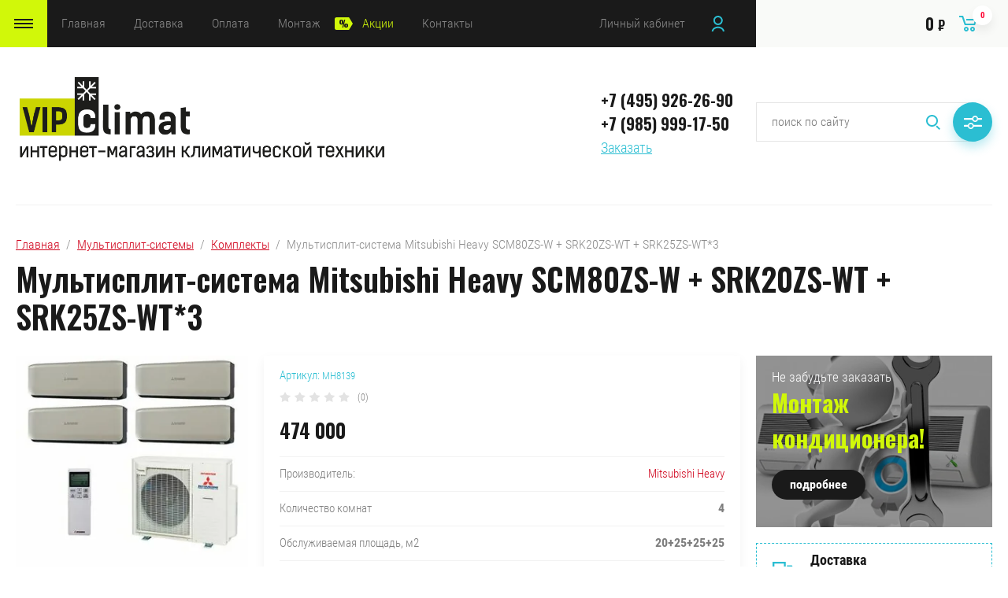

--- FILE ---
content_type: text/html; charset=utf-8
request_url: https://vip-climat.ru/magazin/product/multisplit-sistema-mitsubishi-heavy-scm80zs-w-srk20zs-wt-srk25zs-wt-3
body_size: 19257
content:

	<!doctype html>
<html lang="ru">
<head>
<meta charset="utf-8">
<meta name="robots" content="all"/>
<title>Мультисплит-система Mitsubishi Heavy SCM80ZS-W + SRK20ZS-WT + SRK25ZS-WT*3</title>
<meta name="description" content="Мультисплит-система Mitsubishi Heavy SCM80ZS-W + SRK20ZS-WT + SRK25ZS-WT*3">
<meta name="keywords" content="Мультисплит-система Mitsubishi Heavy SCM80ZS-W + SRK20ZS-WT + SRK25ZS-WT*3">
<meta name="SKYPE_TOOLBAR" content="SKYPE_TOOLBAR_PARSER_COMPATIBLE">
<meta name="viewport" content="width=device-width, initial-scale=1.0, maximum-scale=1.0, user-scalable=no">
<meta name="format-detection" content="telephone=no">
<meta http-equiv="x-rim-auto-match" content="none">

<link rel="stylesheet" href="/g/libs/jqueryui/datepicker/css/jquery-ui.css">
<link rel="stylesheet" href="/g/libs/lightgallery/v1.2.19/lightgallery.css">
<link href="https://fonts.googleapis.com/css?family=Oswald:300,500,600,700&amp;subset=cyrillic" rel="stylesheet">

<script src="/g/libs/jquery/1.10.2/jquery.min.js"></script>
<script src="/g/libs/jqueryui/datepicker/js/jquery-ui.min.js" charset="utf-8"></script>

	<link rel="stylesheet" href="/g/css/styles_articles_tpl.css">

            <!-- 46b9544ffa2e5e73c3c971fe2ede35a5 -->
            <script src='/shared/s3/js/lang/ru.js'></script>
            <script src='/shared/s3/js/common.min.js'></script>
        <link rel='stylesheet' type='text/css' href='/shared/s3/css/calendar.css' /><link rel='stylesheet' type='text/css' href='/shared/highslide-4.1.13/highslide.min.css'/>
<script type='text/javascript' src='/shared/highslide-4.1.13/highslide-full.packed.js'></script>
<script type='text/javascript'>
hs.graphicsDir = '/shared/highslide-4.1.13/graphics/';
hs.outlineType = null;
hs.showCredits = false;
hs.lang={cssDirection:'ltr',loadingText:'Загрузка...',loadingTitle:'Кликните чтобы отменить',focusTitle:'Нажмите чтобы перенести вперёд',fullExpandTitle:'Увеличить',fullExpandText:'Полноэкранный',previousText:'Предыдущий',previousTitle:'Назад (стрелка влево)',nextText:'Далее',nextTitle:'Далее (стрелка вправо)',moveTitle:'Передвинуть',moveText:'Передвинуть',closeText:'Закрыть',closeTitle:'Закрыть (Esc)',resizeTitle:'Восстановить размер',playText:'Слайд-шоу',playTitle:'Слайд-шоу (пробел)',pauseText:'Пауза',pauseTitle:'Приостановить слайд-шоу (пробел)',number:'Изображение %1/%2',restoreTitle:'Нажмите чтобы посмотреть картинку, используйте мышь для перетаскивания. Используйте клавиши вперёд и назад'};</script>
<link rel="icon" href="/favicon.svg" type="image/svg+xml">

<link rel='stylesheet' type='text/css' href='/t/images/__csspatch/5/patch.css'/>

<!--s3_require-->
<link rel="stylesheet" href="/g/basestyle/1.0.1/user/user.css" type="text/css"/>
<link rel="stylesheet" href="/g/basestyle/1.0.1/user/user.blue.css" type="text/css"/>
<script type="text/javascript" src="/g/basestyle/1.0.1/user/user.js" async></script>
<script type="text/javascript" src="/shared/s3/plupload/plupload.all.pack.js"></script>
<!--/s3_require-->

<!--s3_goal-->
<script src="/g/s3/goal/1.0.0/s3.goal.js"></script>
<script>new s3.Goal({map:[], goals: [], ecommerce:[{"ecommerce":{"detail":{"products":[{"id":"353778305","name":"Мультисплит-система Mitsubishi Heavy SCM80ZS-W + SRK20ZS-WT + SRK25ZS-WT*3","price":474000,"brand":"Mitsubishi Heavy","category":"Комплекты"}]}}}]});</script>
<!--/s3_goal-->
			
		
		
		
			<link rel="stylesheet" type="text/css" href="/g/shop2v2/default/css/theme.less.css">		
			<script type="text/javascript" src="/g/printme.js"></script>
		<script type="text/javascript" src="/g/shop2v2/default/js/tpl.js"></script>
		<script type="text/javascript" src="/g/shop2v2/default/js/baron.min.js"></script>
		
			<script type="text/javascript" src="/g/shop2v2/default/js/shop2.2.js"></script>
		
	<script type="text/javascript">shop2.init({"productRefs": {"251949305":{"brend":{"139472704":["353778305"]},"kolicestvo_komnat_227":{"184341104":["353778305"]},"obsluzivaemaa_plosad_m2":{"184343304":["353778305"]},"klass_energoeffektivnosti":{"52197651":["353778305"]},"invertor_434":{"164746902":["353778305"]},"cvet":{"35747305":["353778305"]}}},"apiHash": {"getPromoProducts":"2d8f4cec91dfd0f8d4151557d350498c","getSearchMatches":"f7ae0a780cb405a252de82dece988d53","getFolderCustomFields":"83cbfefe2e6a2c5093f8e4d61432fa84","getProductListItem":"b3651154f821e3c5e0804e8e0c05c7ed","cartAddItem":"43ed8f121ff2139b4ef60b6070ce6d54","cartRemoveItem":"19d6299e5bbda41db0859d4246be4180","cartUpdate":"aecc02dff33a1491556e742ee5cef242","cartRemoveCoupon":"347fcb4fb3c7de6be64a3c2e4b400f48","cartAddCoupon":"3bc1b8337d1032dc94fb09dc2b5d7379","deliveryCalc":"87d2b49d89ed5158b4d555d0783b00c5","printOrder":"03b630ea87b6e9c0f0ec4d0764f14269","cancelOrder":"3846b250eaa537fec197bcb1b08124f9","cancelOrderNotify":"ada1400cf6fb409706ee532e8e293054","repeatOrder":"e056abdb8a1e099fdc14ac13cd9f08df","paymentMethods":"662fe00c02a6236d34ec8bbd8a50c720","compare":"c67e8ff4bcec68b6de3df0a0d0cd70d7"},"hash": null,"verId": 2711228,"mode": "product","step": "","uri": "/magazin","IMAGES_DIR": "/d/","my": {"show_sections":false,"price_fa_rouble":true,"filter_in_sidebar":true,"min_count_in_select":"9999"},"shop2_cart_order_payments": 1,"cf_margin_price_enabled": 0,"maps_yandex_key":"","maps_google_key":""});shop2.facets.enabled = true;shop2.delivery.deligate = true;</script>
<style type="text/css">.product-item-thumb {width: 449px;}.product-item-thumb .product-image, .product-item-simple .product-image {height: 350px;width: 449px;}.product-item-thumb .product-amount .amount-title {width: 353px;}.product-item-thumb .product-price {width: 399px;}.shop2-product .product-side-l {width: 200px;}.shop2-product .product-image {height: 190px;width: 200px;}.shop2-product .product-thumbnails li {width: 56px;height: 56px;}</style>


<script src="/g/libs/jquery-responsive-tabs/1.5.1/jquery.responsivetabs.min.js" charset="utf-8"></script>
<script src="/g/libs/jquery-match-height/0.7.2/jquery.matchHeight.min.js" charset="utf-8"></script>
<script src="/g/libs/jquery-formstyler/1.7.4/jquery.formstyler.min.js" charset="utf-8"></script>
<script src="/g/libs/nouislider/7.0.10/jquery.nouislider.all.min.js" charset="utf-8"></script>
<script src="/g/libs/lightgallery/v1.2.19/lightgallery.js" charset="utf-8"></script>
<script src="/g/libs/jquery-bgdsize/jquery.bgdsize.js" charset="utf-8"></script>
<script src="/g/libs/jquery-slick/1.6.0/slick.min.js" charset="utf-8"></script>
<script src="/g/libs/flexmenu/1.4.2/flexmenu.min.js" charset="utf-8"></script>

<script src="/g/s3/misc/math/0.0.1/s3.math.js" charset="utf-8"></script>
<script src="/g/s3/misc/eventable/0.0.1/s3.eventable.js" charset="utf-8"></script>
<script src="/g/s3/menu/allin/0.0.3/s3.menu.allin.js" charset="utf-8"></script>

<script src="/g/templates/shop2/2.87.2/js/s3.form.js" charset="utf-8"></script>
<script src="/t/v1275/images/shop_main.js" charset="utf-8"></script>

    <link rel="stylesheet" href="/t/v1275/images/theme0/theme.scss.css">

<link rel="stylesheet" href="/t/v1275/images/css/site.addons.scss.css">
<script src="/t/v1275/images/js/site.addons.js"></script> 

<!--[if lt IE 10]>
<script src="/g/libs/ie9-svg-gradient/0.0.1/ie9-svg-gradient.min.js"></script>
<script src="/g/libs/jquery-placeholder/2.0.7/jquery.placeholder.min.js"></script>
<script src="/g/libs/jquery-textshadow/0.0.1/jquery.textshadow.min.js"></script>
<script src="/g/s3/misc/ie/0.0.1/ie.js"></script>
<![endif]-->
<!--[if lt IE 9]>
<script src="/g/libs/html5shiv/html5.js"></script>
<![endif]-->

<link rel="stylesheet" href="/t/v1275/images/site.addons.scss.css">
<link rel="stylesheet" href="/t/v1275/images/site.addons2.scss.css">
<link rel="stylesheet" href="/t/v1275/images/css/dop_styles.scss.css">
<link type="text/css" rel="stylesheet" href="/t/v1275/images/formsteps_user/css/index.scss.css"/>
<link type="text/css" rel="stylesheet" href="/t/v1275/images/formsteps_user/css/jquery.datetimepicker.css"/>
<script type="text/javascript" src="/g/libs/jquery-maskedinput/1.3.1//jquery.maskedinput.min.js"></script>

<script type="text/javascript" src="/t/v1275/images/formsteps_user/js/jquery.datetimepicker.full.min.js"></script>
<script type="text/javascript" src="/t/v1275/images/formsteps_user/js/index.js"></script>
    

    <script>
        $(function(){
            $('.formsteps').formsteps();
            $('.formsteps_two').formsteps({
                mode: "popup"
            });
        });
    </script>


<link rel="stylesheet" href="/t/v1275/images/site.addons3.scss.css">
<link rel="stylesheet" href="/t/v1275/images/site.addons.css">

<script src="/t/v1275/images/js/site.addons.new.js"></script>
<link rel="stylesheet" href="/t/v1275/images/css/site.addons.css">

</head>
<body>
	<div class="site_wrapper product">
		
				<div class="popup_form_wrapper">
			<div class="popup_form_wrap">
				<div class="popup_form_wrap_in">
					<div class="popup_form_close"></div>
					<div class="tpl-anketa" data-api-url="/-/x-api/v1/public/?method=form/postform&param[form_id]=9750851&param[tpl]=global:form.minimal.2.2.87.tpl" data-api-type="form">
		<div class="form_bl_title">Заказать звонок консультанта</div>		<form method="post" action="/">
		<input type="hidden" name="form_id" value="9750851">
		<input type="hidden" name="tpl" value="global:form.minimal.2.2.87.tpl">
		<input type="hidden" name="placeholdered_fields" value="1">
		<div class="form_inner">
											        <div class="tpl-field type-text field-required">
		          		          <div class="field-value">
		          			          				            	<input required  type="text" size="30" maxlength="100" value="" name="d[0]" placeholder="Имя *" />
		            		            		          </div>
		        </div>
		        									        <div class="tpl-field type-phone field-required">
		          		          <div class="field-value">
		          			            			            	<input required data-validator="phone" type="text" size="30" maxlength="100" value="" name="d[1]" placeholder="Телефон *"  />
		            		            		          </div>
		        </div>
		        						
										
			<div class="tpl-field tpl-field-button">
				<button type="submit" class="tpl-form-button"><span>Подписаться</span></button>
			</div>
			<re-captcha data-captcha="recaptcha"
     data-name="captcha"
     data-sitekey="6LcNwrMcAAAAAOCVMf8ZlES6oZipbnEgI-K9C8ld"
     data-lang="ru"
     data-rsize="invisible"
     data-type="image"
     data-theme="light"></re-captcha></form>
				</div>
		
	</div>
				</div>
			</div>
		</div>
				
		<div class="folders_popup_wrapper">
			<div class="folders_popup_wrap">
				<div class="folders_popup_title">Категории</div>
				<div class="folders_popup_body">
									        <ul class="folders_popup menu-default">
				            				                				            				                				
				                    				
				                    				                        <li class="has"><a href="/magazin/folder/nastennye-split-sistemy">Настенные сплит-системы<span class="open_ul_span"></span></a>
				                    				
				                    				
				                				            				                				
				                    				                        				                            <ul>
				                        				                    				
				                    				                        <li class=""><a href="/magazin/folder/split-sistemy-s-besplatnoj-ustanovkoj">Сплит-системы с бесплатной установкой</a>
				                    				
				                    				
				                				            				                				
				                    				                        				                            </li>
				                            				                        				                    				
				                    				                        <li class=""><a href="/magazin/folder/byudzhetnye-split-sistemy">Бюджетные сплит-системы</a>
				                    				
				                    				
				                				            				                				
				                    				                        				                            </li>
				                            				                        				                    				
				                    				                        <li class=""><a href="/magazin/folder/split-sistemy-s-w-fi">Сплит-системы с W-Fi</a>
				                    				
				                    				
				                				            				                				
				                    				                        				                            </li>
				                            				                        				                    				
				                    				                        <li class=""><a href="/magazin/folder/chernye-split-sistemy">Черные сплит-системы</a>
				                    				
				                    				
				                				            				                				
				                    				                        				                            </li>
				                            				                        				                    				
				                    				                        <li class=""><a href="/magazin/folder/nastennye-split-sistemy-1">В наличии на складе</a>
				                    				
				                    				
				                				            				                				
				                    				                        				                            </li>
				                            				                                </ul>
				                                </li>
				                            				                        				                    				
				                    				                        <li class="has"><a href="/magazin/folder/multi-split-sistemy">Мультисплит-системы<span class="open_ul_span"></span></a>
				                    				
				                    				
				                				            				                				
				                    				                        				                            <ul>
				                        				                    				
				                    				                        <li class=""><a href="/magazin/folder/naruzhnye-bloki">Наружные блоки</a>
				                    				
				                    				
				                				            				                				
				                    				                        				                            </li>
				                            				                        				                    				
				                    				                        <li class=""><a href="/magazin/folder/vnutrennie-bloki">Внутренние блоки</a>
				                    				
				                    				
				                				            				                				
				                    				                        				                            </li>
				                            				                        				                    				
				                    				                        <li class=""><a href="/magazin/folder/komplekty-multi-split-sistem">Комплекты</a>
				                    				
				                    				
				                				            				                				
				                    				                        				                            </li>
				                            				                                </ul>
				                                </li>
				                            				                        				                    				
				                    				                        <li class="has"><a href="/magazin/folder/polupromyshlennye-kondicionery">Полупромышленные кондиционеры<span class="open_ul_span"></span></a>
				                    				
				                    				
				                				            				                				
				                    				                        				                            <ul>
				                        				                    				
				                    				                        <li class=""><a href="/magazin/folder/kassetnye-kondicionery">Кассетные кондиционеры</a>
				                    				
				                    				
				                				            				                				
				                    				                        				                            </li>
				                            				                        				                    				
				                    				                        <li class=""><a href="/magazin/folder/napolnye-kondicionery">Напольные кондиционеры</a>
				                    				
				                    				
				                				            				                				
				                    				                        				                            </li>
				                            				                        				                    				
				                    				                        <li class=""><a href="/magazin/folder/potolochnye-kondicionery">Потолочные кондиционеры</a>
				                    				
				                    				
				                				            				                				
				                    				                        				                            </li>
				                            				                        				                    				
				                    				                        <li class=""><a href="/magazin/folder/napolno-potolochnye-kondicionery">Напольно-потолочные кондиционеры</a>
				                    				
				                    				
				                				            				                				
				                    				                        				                            </li>
				                            				                        				                    				
				                    				                        <li class=""><a href="/magazin/folder/kanalnye-kondicionery">Канальные кондиционеры</a>
				                    				
				                    				
				                				            				                				
				                    				                        				                            </li>
				                            				                        				                    				
				                    				                        <li class=""><a href="/magazin/folder/kolonnye-kondicionery">Колонные кондиционеры</a>
				                    				
				                    				
				                				            				                				
				                    				                        				                            </li>
				                            				                        				                    				
				                    				                        <li class=""><a href="/magazin/folder/aksessuary-1">Аксессуары</a>
				                    				
				                    				
				                				            				                				
				                    				                        				                            </li>
				                            				                                </ul>
				                                </li>
				                            				                        				                    				
				                    				                        <li class=""><a href="/magazin/folder/mobilnie">Мобильные кондиционеры</a>
				                    				
				                    				
				                				            				                				
				                    				                        				                            </li>
				                            				                        				                    				
				                    				                        <li class=""><a href="/magazin/folder/pritochnye-ustanovki">Приточные установки</a>
				                    				
				                    				
				                				            				                				
				                    				                        				                            </li>
				                            				                        				                    				
				                    				                        <li class="has"><a href="/magazin/folder/uvlazhnenie-i-ochishchenie-vozduha">Увлажнение и очищение воздуха<span class="open_ul_span"></span></a>
				                    				
				                    				
				                				            				                				
				                    				                        				                            <ul>
				                        				                    				
				                    				                        <li class=""><a href="/magazin/folder/uvlazhniteli-vozduha">Увлажнители воздуха</a>
				                    				
				                    				
				                				            				                				
				                    				                        				                            </li>
				                            				                        				                    				
				                    				                        <li class=""><a href="/magazin/folder/ochistiteli-vozduha">Очистители воздуха</a>
				                    				
				                    				
				                				            				                				
				                    				                        				                            </li>
				                            				                        				                    				
				                    				                        <li class=""><a href="/magazin/folder/osushiteli-vozduha">Осушители воздуха</a>
				                    				
				                    				
				                				            				                				
				                    				                        				                            </li>
				                            				                                </ul>
				                                </li>
				                            				                        				                    				
				                    				                        <li class="has"><a href="/magazin/folder/teplovoe-oborudovanie">Тепловое оборудование<span class="open_ul_span"></span></a>
				                    				
				                    				
				                				            				                				
				                    				                        				                            <ul>
				                        				                    				
				                    				                        <li class=""><a href="/magazin/folder/teplovye-zavesy">Тепловые завесы</a>
				                    				
				                    				
				                				            				                				
				                    				                        				                            </li>
				                            				                        				                    				
				                    				                        <li class=""><a href="/magazin/folder/teploventilyatory">Тепловентиляторы</a>
				                    				
				                    				
				                				            				                				
				                    				                        				                            </li>
				                            				                        				                    				
				                    				                        <li class=""><a href="/magazin/folder/teplovye-pushki">Тепловые пушки</a>
				                    				
				                    				
				                				            				                				
				                    				                        				                            </li>
				                            				                        				                    				
				                    				                        <li class=""><a href="/magazin/folder/infrakrasnye-obogrevateli">Инфракрасные обогреватели</a>
				                    				
				                    				
				                				            				                				
				                    				                        				                            </li>
				                            				                        				                    				
				                    				                        <li class=""><a href="/magazin/folder/konvektory">Конвекторы</a>
				                    				
				                    				
				                				            				                				
				                    				                        				                            </li>
				                            				                        				                    				
				                    				                        <li class=""><a href="/magazin/folder/infrakrasnye-konvektory">Инфракрасные конвекторы</a>
				                    				
				                    				
				                				            				                				
				                    				                        				                            </li>
				                            				                        				                    				
				                    				                        <li class=""><a href="/magazin/folder/aksessuary-dlya-teplovogo-oborudovaniya">Аксессуары для теплового оборудования</a>
				                    				
				                    				
				                				            				                				
				                    				                        				                            </li>
				                            				                                </ul>
				                                </li>
				                            				                        				                    				
				                    				                        <li class="has"><a href="/magazin/folder/vodonagrevateli">Водонагреватели<span class="open_ul_span"></span></a>
				                    				
				                    				
				                				            				                				
				                    				                        				                            <ul>
				                        				                    				
				                    				                        <li class=""><a href="/magazin/folder/protochnye-elektricheskie">Проточные электрические</a>
				                    				
				                    				
				                				            				                				
				                    				                        				                            </li>
				                            				                                </ul>
				                                </li>
				                            				                        				                    				
				                    				                        <li class="has"><a href="/magazin/folder/kaminy">Камины<span class="open_ul_span"></span></a>
				                    				
				                    				
				                				            				                				
				                    				                        				                            <ul>
				                        				                    				
				                    				                        <li class=""><a href="/magazin/folder/nastennye-kaminy">Настенные камины</a>
				                    				
				                    				
				                				            				                				
				                    				                        				                            </li>
				                            				                                </ul>
				                                </li>
				                            				                        				                    				
				                    				                        <li class=""><a href="/magazin/folder/sushilki-dlya-ruk">Сушилки для рук</a>
				                    				
				                    				
				                				            				                				
				                    				                        				                            </li>
				                            				                        				                    				
				                    				                        <li class=""><a href="/magazin/folder/polotencesushiteli">Полотенцесушители</a>
				                    				
				                    				
				                				            				                				
				                    				                        				                            </li>
				                            				                        				                    				
				                    				                        <li class=""><a href="/magazin/folder/podobrat-kondicioner">Подобрать кондиционер</a>
				                    				
				                    				
				                				            				            </li>
				        </ul>
				
				        										<div class="menu_popup_title">Меню</div>
				</div>
								<div class="block-folders">
										<div class="block-folders-title">Подобрать кондиционер</div>
										<div class="block-folders-body"><p><img alt="e2b4acb74cdc3cf2f86f8eb5ef346fdb" height="300" src="/thumb/2/XYpZpPWtij-4Ars11VZZ1w/360r300/d/e2b4acb74cdc3cf2f86f8eb5ef346fdb.jpg" style="border-width: 0" width="271" /></p>

<p>&nbsp;</p></div>
				</div>
								
								<div class="bl_popup-in">
					<div class="title">
						Подобрать кондиционер
					</div>
											<div class="formsteps_two fs-btn" data-uri="/-/x-api/v1/public/?method=form2/postform&param[form_id]=808302" data-tpl="global:formssteps.json.tpl" data-agreement="/registraciya/agreement">Подобрать</div>
									</div>
								
			</div>
		</div>

		<header role="banner" class="site_header">
			
			<div class="top_block_wrapper_fix">
				<div class="top_block_wrapper">
					<div class="top_block_wrap">
						
						<div class="top_left_block">
							<div class="burger_btn_wr">
								<span class="burger_btn">&nbsp;</span>
								
								
							</div>
							<nav class="menu_top_wr">
																    <ul class="menu_top menu-default">
								        								
								            								
								            								                <li class=" has opened"><a href="/">Главная<span class="open_ul_span"></span></a>
								            								            								
								        								
								            								                								                        </li>
								                    								                								            								
								            								                <li class=""><a href="/dostavka">Доставка</a>
								            								            								
								        								
								            								                								                        </li>
								                    								                								            								
								            								                <li class=""><a href="/oplata">Оплата</a>
								            								            								
								        								
								            								                								                        </li>
								                    								                								            								
								            								                <li class=""><a href="/montag">Монтаж</a>
								            								            								
								        								
								            								                								                        </li>
								                    								                								            								
								            								                <li class=" marked"><a href="/aktsii">Акции</a>
								            								            								
								        								
								            								                								                        </li>
								                    								                								            								
								            								                <li class=""><a href="/kontakty">Контакты</a>
								            								            								
								        								        </li>
								    </ul>
								    															</nav>
							<div class="top_btns_wr">
								<span class="search_btn_mobile">&nbsp;</span>
																	<a href="/registraciya/login">Личный кабинет</a>
															</div>
						</div>

						<div class="top_right_block">
								
			<div id="shop2-cart-preview">
			<div class="cart_bl_wr">
				<a href="/magazin/cart">
					0 <ins class="fa fa-rouble">₽</ins>					<span class="cart_bl_count">0</span>
				</a>
			</div>
		</div><!-- Cart Preview -->
		
						</div>

					</div>
				</div>
			</div>
			<div class="site_header_in_wr in">
				<div class="site_header_in">

					<div class="site_header_left">
													<div class="site_logo_wr">
																	<a href="https://vip-climat.ru">
																														<img src="/thumb/2/LTzIVfFnCTcgfkQiFO4MLw/918c250/d/405177_77tn9zaw.png" alt="" />
									</a>
															</div>
												<div class="site_name_wr">
																				</div>
					</div>

					<div class="site_header_right">
																											<div class="s_networks">
																			<a href="https://wapp.click/79859991750" target="_blank">
											<img src="" alt="" />
										</a>
																	</div>
														<div class="contacts_bl_wr">
								<div class="site_phones">
																			<div><a href="tel:+7 (495) 926-26-90">+7 (495) 926-26-90</a></div>
																			<div><a href="tel:+7 (985) 999-17-50">+7 (985) 999-17-50</a></div>
																	</div>
																	<div class="popup_btn form_popup_btn">Заказать</div>
															</div>
						
						<div class="search_bl_wr">
							<span class="search_mob_close">&nbsp;</span>
							<div class="search_bl_in">
								<nav class="site-search-wr">
								    <form action="/search" method="get"  class="search-form" >
									    <input name="search" type="text" class="search-text" value="" placeholder="поиск по сайту" />
									    <input type="submit" class="search-button" value="" />
								    <re-captcha data-captcha="recaptcha"
     data-name="captcha"
     data-sitekey="6LcNwrMcAAAAAOCVMf8ZlES6oZipbnEgI-K9C8ld"
     data-lang="ru"
     data-rsize="invisible"
     data-type="image"
     data-theme="light"></re-captcha></form>
								    <div class="search_popup_btn jq_click"></div>
								</nav>

								<div class="search_bl_wrapper">
									<div class="search_bl_wrap">
											
    
<div class="shop2-block search-form ">
	<div class="block_body">
		<form action="/magazin/search" enctype="multipart/form-data" class="adv-search">
			<input type="hidden" name="sort_by" value=""/>
			
						<div class="row row_price range_slider_wrapper">
                <div class="row-title">Цена, руб.</div>
                <div class="row-body">

	                <div class="price_range">
	                	<div class="input_from">
	                		<span class="from_title">от</span>
	                    	<input name="s[price][min]" type="text" size="5" class="small" value="" />
	                    </div>
	                    <div class="input_to">
	                    	<span class="to_title">до</span>
	                    	<input name="s[price][max]" type="text" size="5" class="small" value="" />
	                    </div>
	                </div>
	                
                </div>
            </div>
            
							<div class="row">
					<label class="row-title" for="shop2-name">Название:</label>
					<div class="row-body">
						<input type="text" name="s[name]" size="20" id="shop2-name" value="" />
					</div>
				</div>
			
							<div class="row">
					<label class="row-title" for="shop2-article">Артикул:</label>
					<div class="row-body">
						<input type="text" name="s[article]" id="shop2-article" value="" />
					</div>
				</div>
			
							<div class="row">
					<label class="row-title" for="shop2-text">Текст:</label>
					<div class="row-body">
						<input type="text" name="search_text" size="20" id="shop2-text"  value="" />
					</div>
				</div>
			
			
							<div class="row">
					<div class="row-title">Выберите категорию:</div>
					<div class="row-body">
						<select name="s[folder_id]" id="s[folder_id]" data-placeholder="Все категории">
							<option value="">Все категории</option>
																																                            <option value="173885502" >
		                                 Настенные сплит-системы
		                            </option>
		                        																	                            <option value="127220304" >
		                                &raquo; Сплит-системы с бесплатной установкой
		                            </option>
		                        																	                            <option value="128901904" >
		                                &raquo; Бюджетные сплит-системы
		                            </option>
		                        																	                            <option value="128902704" >
		                                &raquo; Сплит-системы с W-Fi
		                            </option>
		                        																	                            <option value="128902904" >
		                                &raquo; Черные сплит-системы
		                            </option>
		                        																	                            <option value="133172905" >
		                                &raquo; В наличии на складе
		                            </option>
		                        																	                            <option value="36547851" >
		                                 Мультисплит-системы
		                            </option>
		                        																	                            <option value="176674902" >
		                                &raquo; Наружные блоки
		                            </option>
		                        																	                            <option value="176682902" >
		                                &raquo; Внутренние блоки
		                            </option>
		                        																	                            <option value="87213102" >
		                                &raquo; Комплекты
		                            </option>
		                        																	                            <option value="87228902" >
		                                 Полупромышленные кондиционеры
		                            </option>
		                        																	                            <option value="176702702" >
		                                &raquo; Кассетные кондиционеры
		                            </option>
		                        																	                            <option value="176702502" >
		                                &raquo; Напольные кондиционеры
		                            </option>
		                        																	                            <option value="75235904" >
		                                &raquo; Потолочные кондиционеры
		                            </option>
		                        																	                            <option value="75236104" >
		                                &raquo; Напольно-потолочные кондиционеры
		                            </option>
		                        																	                            <option value="176702902" >
		                                &raquo; Канальные кондиционеры
		                            </option>
		                        																	                            <option value="75236304" >
		                                &raquo; Колонные кондиционеры
		                            </option>
		                        																	                            <option value="235373504" >
		                                &raquo; Аксессуары
		                            </option>
		                        																	                            <option value="36548051" >
		                                 Мобильные кондиционеры
		                            </option>
		                        																	                            <option value="92040251" >
		                                 Приточные установки
		                            </option>
		                        																	                            <option value="212450106" >
		                                 Увлажнение и очищение воздуха
		                            </option>
		                        																	                            <option value="212450506" >
		                                &raquo; Увлажнители воздуха
		                            </option>
		                        																	                            <option value="212450706" >
		                                &raquo; Очистители воздуха
		                            </option>
		                        																	                            <option value="212450906" >
		                                &raquo; Осушители воздуха
		                            </option>
		                        																	                            <option value="161078702" >
		                                 Тепловое оборудование
		                            </option>
		                        																	                            <option value="161087302" >
		                                &raquo; Тепловые завесы
		                            </option>
		                        																	                            <option value="163604102" >
		                                &raquo; Тепловентиляторы
		                            </option>
		                        																	                            <option value="163612702" >
		                                &raquo; Тепловые пушки
		                            </option>
		                        																	                            <option value="164602102" >
		                                &raquo; Инфракрасные обогреватели
		                            </option>
		                        																	                            <option value="164602702" >
		                                &raquo; Конвекторы
		                            </option>
		                        																	                            <option value="180549506" >
		                                &raquo; Инфракрасные конвекторы
		                            </option>
		                        																	                            <option value="164619702" >
		                                &raquo; Аксессуары для теплового оборудования
		                            </option>
		                        																	                            <option value="324848505" >
		                                 Водонагреватели
		                            </option>
		                        																	                            <option value="324848905" >
		                                &raquo; Проточные электрические
		                            </option>
		                        																	                            <option value="175373306" >
		                                 Камины
		                            </option>
		                        																	                            <option value="175373506" >
		                                &raquo; Настенные камины
		                            </option>
		                        																	                            <option value="200063506" >
		                                 Сушилки для рук
		                            </option>
		                        																	                            <option value="200063706" >
		                                 Полотенцесушители
		                            </option>
		                        																	                            <option value="192446502" >
		                                 Подобрать кондиционер
		                            </option>
		                        													</select>
					</div>
				</div>

				<div class="row" id="shop2_search_custom_fields"></div>
			
						<div class="row" id="shop2_search_global_fields">
				
													</div>
						
							<div class="row">
					<div class="row-title">Производитель:</div>
					<div class="row-body">
						<select name="s[vendor_id]" data-placeholder="Все производители">
							<option value="">Все</option>          
		                    		                        <option value="38265906" >ALFACOOL</option>
		                    		                        <option value="17905851" >AUX</option>
		                    		                        <option value="17905651" >Ballu</option>
		                    		                        <option value="43319506" >Boneco</option>
		                    		                        <option value="29953505" >Centek</option>
		                    		                        <option value="48678708" >COOLBERG</option>
		                    		                        <option value="10984107" >Dahatsu</option>
		                    		                        <option value="21525902" >Daichi</option>
		                    		                        <option value="17904851" >Daikin</option>
		                    		                        <option value="17906651" >Dantex</option>
		                    		                        <option value="66615105" >Ecostar</option>
		                    		                        <option value="12449051" >Electrolux</option>
		                    		                        <option value="8948651" >Energolux</option>
		                    		                        <option value="36748106" >Eurolux</option>
		                    		                        <option value="21526102" >Ferrum</option>
		                    		                        <option value="17904051" >Fujitsu</option>
		                    		                        <option value="17907051" >FUNAI</option>
		                    		                        <option value="17906851" >GENERAL</option>
		                    		                        <option value="17904651" >Gree</option>
		                    		                        <option value="77258509" >GREEN</option>
		                    		                        <option value="17904251" >Haier</option>
		                    		                        <option value="17903451" >Hisense</option>
		                    		                        <option value="17907451" >Hitachi</option>
		                    		                        <option value="2806908" >ISHIMATSU</option>
		                    		                        <option value="64885305" >JAX</option>
		                    		                        <option value="40013702" >KALASHNIKOV</option>
		                    		                        <option value="17905451" >Kentatsu</option>
		                    		                        <option value="85984709" >Lankora</option>
		                    		                        <option value="17907651" >Lessar</option>
		                    		                        <option value="17906451" >LG</option>
		                    		                        <option value="61694109" >Loriot</option>
		                    		                        <option value="46287304" >MASTER</option>
		                    		                        <option value="17903851" >MDV</option>
		                    		                        <option value="17908051" >Midea</option>
		                    		                        <option value="17905251" >Mitsubishi Electric</option>
		                    		                        <option value="17906051" >Mitsubishi Heavy</option>
		                    		                        <option value="36384306" >NIKAPANELS</option>
		                    		                        <option value="19748306" >NOBO</option>
		                    		                        <option value="36748306" >Noirot</option>
		                    		                        <option value="17904451" >Panasonic</option>
		                    		                        <option value="66615305" >Philips</option>
		                    		                        <option value="35261909" >RODA</option>
		                    		                        <option value="17905051" >Royal Clima</option>
		                    		                        <option value="40338906" >Royal Thermo</option>
		                    		                        <option value="7766706" >SAMSUNG</option>
		                    		                        <option value="83152909" >SHIVAKI</option>
		                    		                        <option value="21526702" >TCL</option>
		                    		                        <option value="17936706" >TESLA</option>
		                    		                        <option value="23163051" >TION</option>
		                    		                        <option value="17903651" >Toshiba</option>
		                    		                        <option value="38266106" >ULTIMA COMFORT</option>
		                    		                        <option value="36748506" >VITEK</option>
		                    		                        <option value="17907251" >Zanussi</option>
		                    		                        <option value="36724906" >ZILON</option>
		                    		                        <option value="36725106" >РЕСАНТА</option>
		                    		                        <option value="44369706" >ТЕПЛОМАШ</option>
		                    						</select>
					</div>
				</div>
			
											    <div class="row">
				        <div class="row-title">С притоком воздуха:</div>
				        <div class="row-body">
				            				            <select name="s[flags][236505]" data-placeholder="Все">
					            <option value="">Все</option>
					            <option value="1">да</option>
					            <option value="0">нет</option>
					        </select>
				        </div>
				    </div>
		    												    <div class="row">
				        <div class="row-title">В НАЛИЧИИ!:</div>
				        <div class="row-body">
				            				            <select name="s[flags][316105]" data-placeholder="Все">
					            <option value="">Все</option>
					            <option value="1">да</option>
					            <option value="0">нет</option>
					        </select>
				        </div>
				    </div>
		    												    <div class="row">
				        <div class="row-title">Бесплатный монтаж:</div>
				        <div class="row-body">
				            				            <select name="s[flags][672702]" data-placeholder="Все">
					            <option value="">Все</option>
					            <option value="1">да</option>
					            <option value="0">нет</option>
					        </select>
				        </div>
				    </div>
		    												    <div class="row">
				        <div class="row-title">АКЦИЯ!:</div>
				        <div class="row-body">
				            				            <select name="s[flags][753904]" data-placeholder="Все">
					            <option value="">Все</option>
					            <option value="1">да</option>
					            <option value="0">нет</option>
					        </select>
				        </div>
				    </div>
		    												    <div class="row">
				        <div class="row-title">Хит продаж:</div>
				        <div class="row-body">
				            				            <select name="s[flags][759104]" data-placeholder="Все">
					            <option value="">Все</option>
					            <option value="1">да</option>
					            <option value="0">нет</option>
					        </select>
				        </div>
				    </div>
		    												    <div class="row">
				        <div class="row-title">Новинка:</div>
				        <div class="row-body">
				            				            <select name="s[flags][2]" data-placeholder="Все">
					            <option value="">Все</option>
					            <option value="1">да</option>
					            <option value="0">нет</option>
					        </select>
				        </div>
				    </div>
		    												    <div class="row">
				        <div class="row-title">Спецпредложение:</div>
				        <div class="row-body">
				            				            <select name="s[flags][1]" data-placeholder="Все">
					            <option value="">Все</option>
					            <option value="1">да</option>
					            <option value="0">нет</option>
					        </select>
				        </div>
				    </div>
		    				
							<div class="row">
					<div class="row-title">Результатов на странице:</div>
					<div class="row-body">
						<select name="s[products_per_page]">
											            					            					            <option value="5">5</option>
				            					            					            <option value="20">20</option>
				            					            					            <option value="35">35</option>
				            					            					            <option value="50">50</option>
				            					            					            <option value="65">65</option>
				            					            					            <option value="80">80</option>
				            					            					            <option value="95">95</option>
				            						</select>
					</div>
				</div>
			
			<div class="row-button">
				<button type="submit" class="search-btn">Найти</button>
			</div>

		<re-captcha data-captcha="recaptcha"
     data-name="captcha"
     data-sitekey="6LcNwrMcAAAAAOCVMf8ZlES6oZipbnEgI-K9C8ld"
     data-lang="ru"
     data-rsize="invisible"
     data-type="image"
     data-theme="light"></re-captcha></form>
	</div>
</div><!-- Search Form -->									</div>
								</div>
							</div>
						</div>

					</div>

				</div>
			</div>


		</header> <!-- .site-header -->

		<div class="site_container">
			
												
						
			<div class="site_main_wrap">
				<main role="main" class="site_main">
					
										
										
							
<div class="site-path" data-url="/"><a href="/">Главная</a>  /  <a href="/magazin/folder/multi-split-sistemy">Мультисплит-системы</a>  /  <a href="/magazin/folder/komplekty-multi-split-sistem">Комплекты</a>  /  Мультисплит-система Mitsubishi Heavy SCM80ZS-W + SRK20ZS-WT + SRK25ZS-WT*3</div>							<h1>Мультисплит-система Mitsubishi Heavy SCM80ZS-W + SRK20ZS-WT + SRK25ZS-WT*3</h1>							<!--
<br>====================================<br>
start DUMP for alias: <b>page</b><br>
====================================<br>
<pre>array(48) {
  [&quot;page_id&quot;]=&gt;
  string(8) &quot;30237851&quot;
  [&quot;menu_id&quot;]=&gt;
  string(7) &quot;1972051&quot;
  [&quot;ver_id&quot;]=&gt;
  string(7) &quot;2711228&quot;
  [&quot;name&quot;]=&gt;
  string(14) &quot;Главная&quot;
  [&quot;_left&quot;]=&gt;
  string(1) &quot;2&quot;
  [&quot;_right&quot;]=&gt;
  string(1) &quot;7&quot;
  [&quot;_level&quot;]=&gt;
  string(1) &quot;1&quot;
  [&quot;url&quot;]=&gt;
  string(1) &quot;/&quot;
  [&quot;blank&quot;]=&gt;
  string(1) &quot;0&quot;
  [&quot;dynamic_mask&quot;]=&gt;
  string(1) &quot;0&quot;
  [&quot;hidden&quot;]=&gt;
  string(1) &quot;0&quot;
  [&quot;locked&quot;]=&gt;
  string(1) &quot;0&quot;
  [&quot;crc&quot;]=&gt;
  string(10) &quot;1535009960&quot;
  [&quot;description&quot;]=&gt;
  string(92) &quot;Мультисплит-система Mitsubishi Heavy SCM80ZS-W + SRK20ZS-WT + SRK25ZS-WT*3&quot;
  [&quot;title&quot;]=&gt;
  string(92) &quot;Мультисплит-система Mitsubishi Heavy SCM80ZS-W + SRK20ZS-WT + SRK25ZS-WT*3&quot;
  [&quot;keywords&quot;]=&gt;
  string(92) &quot;Мультисплит-система Mitsubishi Heavy SCM80ZS-W + SRK20ZS-WT + SRK25ZS-WT*3&quot;
  [&quot;template_id&quot;]=&gt;
  string(8) &quot;30256461&quot;
  [&quot;url_link&quot;]=&gt;
  string(0) &quot;&quot;
  [&quot;url_page&quot;]=&gt;
  string(7) &quot;magazin&quot;
  [&quot;content&quot;]=&gt;
  string(4) &quot;page&quot;
  [&quot;noindex&quot;]=&gt;
  string(1) &quot;0&quot;
  [&quot;user_id&quot;]=&gt;
  string(4) &quot;1136&quot;
  [&quot;user_type&quot;]=&gt;
  string(5) &quot;staff&quot;
  [&quot;modified&quot;]=&gt;
  string(19) &quot;2022-02-28 08:59:08&quot;
  [&quot;created&quot;]=&gt;
  string(19) &quot;2013-08-29 23:18:50&quot;
  [&quot;access_mode&quot;]=&gt;
  string(3) &quot;all&quot;
  [&quot;access_group_id&quot;]=&gt;
  string(1) &quot;0&quot;
  [&quot;access_user_id&quot;]=&gt;
  string(1) &quot;0&quot;
  [&quot;json&quot;]=&gt;
  string(16) &quot;{&quot;marked&quot;:false}&quot;
  [&quot;enabled&quot;]=&gt;
  string(1) &quot;1&quot;
  [&quot;hide_url&quot;]=&gt;
  string(1) &quot;0&quot;
  [&quot;hide_page_list_top&quot;]=&gt;
  string(1) &quot;1&quot;
  [&quot;hide_page_list_bottom&quot;]=&gt;
  string(1) &quot;0&quot;
  [&quot;plugin_id&quot;]=&gt;
  string(2) &quot;16&quot;
  [&quot;content_type&quot;]=&gt;
  string(9) &quot;text/html&quot;
  [&quot;plugin_name&quot;]=&gt;
  string(5) &quot;shop2&quot;
  [&quot;plugin_file&quot;]=&gt;
  string(16) &quot;plugin.shop2.php&quot;
  [&quot;global&quot;]=&gt;
  bool(true)
  [&quot;main&quot;]=&gt;
  bool(true)
  [&quot;seo_h1&quot;]=&gt;
  string(92) &quot;Мультисплит-система Mitsubishi Heavy SCM80ZS-W + SRK20ZS-WT + SRK25ZS-WT*3&quot;
  [&quot;seo_title&quot;]=&gt;
  string(92) &quot;Мультисплит-система Mitsubishi Heavy SCM80ZS-W + SRK20ZS-WT + SRK25ZS-WT*3&quot;
  [&quot;seo_keywords&quot;]=&gt;
  string(92) &quot;Мультисплит-система Mitsubishi Heavy SCM80ZS-W + SRK20ZS-WT + SRK25ZS-WT*3&quot;
  [&quot;seo_description&quot;]=&gt;
  string(92) &quot;Мультисплит-система Mitsubishi Heavy SCM80ZS-W + SRK20ZS-WT + SRK25ZS-WT*3&quot;
  [&quot;smt_image&quot;]=&gt;
  string(61) &quot;/thumb/2/NCvZlm1prabgrkvF4PbVJQ/350r350/d/mhi_zs-wt_set_4.jpg&quot;
  [&quot;smt_image_type&quot;]=&gt;
  string(10) &quot;image/jpeg&quot;
  [&quot;subpages&quot;]=&gt;
  array(0) {
  }
  [&quot;path&quot;]=&gt;
  array(1) {
    [0]=&gt;
    array(4) {
      [&quot;page_id&quot;]=&gt;
      string(8) &quot;30237851&quot;
      [&quot;name&quot;]=&gt;
      string(14) &quot;Главная&quot;
      [&quot;url&quot;]=&gt;
      string(8) &quot;/magazin&quot;
      [&quot;url_page&quot;]=&gt;
      string(7) &quot;magazin&quot;
    }
  }
  [&quot;path2&quot;]=&gt;
  array(3) {
    [0]=&gt;
    array(3) {
      [&quot;id&quot;]=&gt;
      string(8) &quot;36547851&quot;
      [&quot;name&quot;]=&gt;
      string(37) &quot;Мультисплит-системы&quot;
      [&quot;url&quot;]=&gt;
      string(35) &quot;/magazin/folder/multi-split-sistemy&quot;
    }
    [1]=&gt;
    array(3) {
      [&quot;id&quot;]=&gt;
      string(8) &quot;87213102&quot;
      [&quot;name&quot;]=&gt;
      string(18) &quot;Комплекты&quot;
      [&quot;url&quot;]=&gt;
      string(44) &quot;/magazin/folder/komplekty-multi-split-sistem&quot;
    }
    [2]=&gt;
    array(2) {
      [&quot;name&quot;]=&gt;
      string(92) &quot;Мультисплит-система Mitsubishi Heavy SCM80ZS-W + SRK20ZS-WT + SRK25ZS-WT*3&quot;
      [&quot;self&quot;]=&gt;
      int(1)
    }
  }
}
</pre>
<br>====================================<br>
end DUMP<br>====================================<br>
-->

								
	<div class="shop2-cookies-disabled shop2-warning hide"></div>
	
	
	
		
							
			
							
			
							
			
		
											

<form 
	method="post" 
	action="/magazin?mode=cart&amp;action=add" 
	accept-charset="utf-8"
	class="shop2-product  " data-analog="">

	<input type="hidden" name="kind_id" value="353778305"/>
	<input type="hidden" name="product_id" value="251949305"/>
	<input type="hidden" name="meta" value='{&quot;brend&quot;:&quot;139472704&quot;,&quot;kolicestvo_komnat_227&quot;:&quot;184341104&quot;,&quot;obsluzivaemaa_plosad_m2&quot;:&quot;184343304&quot;,&quot;klass_energoeffektivnosti&quot;:&quot;52197651&quot;,&quot;invertor_434&quot;:&quot;164746902&quot;,&quot;cvet&quot;:&quot;35747305&quot;}'/>

	<div class="product_l_side">

		<div class="product_slider_wr">
			    
		    
            <div class="product-label">
            	            	<div class="product_label_item_wr">
            	                    </div>
                <div class="product_label_item_wr">
                	                </div>
                                                            </div>
            
            

			<div class="product_slider">

				<div class="product_slider_item">
					<div class="product_image">
												<a href="/d/mhi_zs-wt_set_4.jpg">
														<img src="/thumb/2/CvS8xZ7WQKrUEXSuehBisA/r300/d/mhi_zs-wt_set_4.jpg" alt="Мультисплит-система Mitsubishi Heavy SCM80ZS-W + SRK20ZS-WT + SRK25ZS-WT*3" title="Мультисплит-система Mitsubishi Heavy SCM80ZS-W + SRK20ZS-WT + SRK25ZS-WT*3" />
													</a>
											</div>
				</div>
														<div class="product_slider_item">
						<div class="product_image">
							<a href="/d/mhi_vneshnij_4050607180.jpg">
																<img src="/thumb/2/MGyfTWrM5iRuXzP4bkfOLQ/r300/d/mhi_vneshnij_4050607180.jpg" title="Мультисплит-система Mitsubishi Heavy SCM80ZS-W + SRK20ZS-WT + SRK25ZS-WT*3" alt="Мультисплит-система Mitsubishi Heavy SCM80ZS-W + SRK20ZS-WT + SRK25ZS-WT*3" />
															</a>
						</div>
					</div>
										<div class="product_slider_item">
						<div class="product_image">
							<a href="/d/mhi_zs-wt_vnutrennij.jpg">
																<img src="/thumb/2/FRzUD6ztGaA-RUaGE1kZ6g/r300/d/mhi_zs-wt_vnutrennij.jpg" title="Мультисплит-система Mitsubishi Heavy SCM80ZS-W + SRK20ZS-WT + SRK25ZS-WT*3" alt="Мультисплит-система Mitsubishi Heavy SCM80ZS-W + SRK20ZS-WT + SRK25ZS-WT*3" />
															</a>
						</div>
					</div>
									
			</div>

		</div>

		<div class="product_slider_thumbs">

			<div class="product_thumbs_item">
				<div class="product_image">
										<a href="javascript:void(0);">
						<img src="/thumb/2/v4He6kOv93wXOE2Mfy3oiQ/300r300/d/mhi_zs-wt_set_4.jpg" alt="Мультисплит-система Mitsubishi Heavy SCM80ZS-W + SRK20ZS-WT + SRK25ZS-WT*3" title="Мультисплит-система Mitsubishi Heavy SCM80ZS-W + SRK20ZS-WT + SRK25ZS-WT*3" />
					</a>
									</div>
			</div>
												<div class="product_thumbs_item">
						<div class="product_image">
							<a href="javascript:void(0);">
								<img src="/thumb/2/8MYbwRdOaIyLvNoi2VdMvA/300r300/d/mhi_vneshnij_4050607180.jpg" title="Мультисплит-система Mitsubishi Heavy SCM80ZS-W + SRK20ZS-WT + SRK25ZS-WT*3" alt="Мультисплит-система Mitsubishi Heavy SCM80ZS-W + SRK20ZS-WT + SRK25ZS-WT*3" />
							</a>
						</div>
					</div>
									<div class="product_thumbs_item">
						<div class="product_image">
							<a href="javascript:void(0);">
								<img src="/thumb/2/hkPvmZQdqb8C5FEM12Fk4w/300r300/d/mhi_zs-wt_vnutrennij.jpg" title="Мультисплит-система Mitsubishi Heavy SCM80ZS-W + SRK20ZS-WT + SRK25ZS-WT*3" alt="Мультисплит-система Mitsubishi Heavy SCM80ZS-W + SRK20ZS-WT + SRK25ZS-WT*3" />
							</a>
						</div>
					</div>
							
		</div>

	</div>

	<div class="product_r_side">

		

		<div class="product_r_side_in">

			<div class="product_r_details">

				
	
					
	
	
					<div class="shop2-product-article"><span>Артикул:</span> MH8139</div>
	
	
					
	<div class="tpl-rating-block"><div class="tpl-stars"><div class="tpl-rating" style="width: 0%;"></div></div><span class="rating_count">(0)</span></div>

	 
				
								<div class="price_bl_wrap">
											<div class="product-price">
																<div class="price-current">
		<strong>474&nbsp;000</strong> <em class="fa fa-rouble"></em>			</div>
 
																	
																					</div>
										
				</div>
				
				
 
		
			<div class="shop2_product_options_wr">
			<div class="shop2_product_options"><div class="option_item"><div class="option_title">Производитель:</div><div class="option_body vendor"><a href="/magazin/vendor/mitsubishi-heavy-industries">Mitsubishi Heavy</a></div></div><div class="option_item odd type-select"><div class="option_title">Количество комнат</div><div class="option_body">4</div></div><div class="option_item even type-select"><div class="option_title">Обслуживаемая площадь, м2</div><div class="option_body">20+25+25+25</div></div></div>
			<div class="hide_params">
				Параметры
			</div>
		</div>
	

								<div class="product_buttons_block">

					<div class="l_buttons">
													

				

	<div class="product-amount">
					<div class="amount-title">Количество:</div>
						
					
								<div class="shop2-product-amount">
					<input data-max="1000" data-kind="353778305" type="text" name="amount" maxlength="4" value="1" />
					<div class="amount_buttons">
						<button type="button" class="amount-plus">&#43;</button>
						<button type="button" class="amount-minus">&#8722;</button>
					</div>
				</div>
						</div>

												<div class="l_buttons_in">
	                        						<div class="product-compare">
				<label>
					<input type="checkbox" value="353778305"/>
					Добавить к сравнению
				</label>
			</div>
										
			<button class="shop_product_button type-3 buy" type="submit" >
			<span>Купить</span>
		</button>
	
<input type="hidden" value="Мультисплит-система Mitsubishi Heavy SCM80ZS-W + SRK20ZS-WT + SRK25ZS-WT*3" name="product_name" />
<input type="hidden" value="https://vip-climat.ru/magazin/product/multisplit-sistema-mitsubishi-heavy-scm80zs-w-srk20zs-wt-srk25zs-wt-3" name="product_link" />						</div>
							<div class="formsteps_two fs-btn" data-uri="/-/x-api/v1/public/?method=form2/postform&param[form_id]=808302" data-tpl="global:formssteps.json.tpl" data-agreement="/registraciya/agreement">Подобрать кондиционер</div>
					</div>

					<div class="r_button">
													<div class="buy_one_click"><span>Купить в 1 клик</span></div>
											</div>

				</div>
				
									<div class="yashare">
						<div class="yashare_title">Поделиться</div>
						<div class="yashare_body">
							
							<script type="text/javascript">(function() {
							  if (window.pluso)if (typeof window.pluso.start == "function") return;
							  if (window.ifpluso==undefined) { window.ifpluso = 1;
							    var d = document, s = d.createElement('script'), g = 'getElementsByTagName';
							    s.type = 'text/javascript'; s.charset='UTF-8'; s.async = true;
							    s.src = ('https:' == window.location.protocol ? 'https' : 'http')  + '://share.pluso.ru/pluso-like.js';
							    var h=d[g]('body')[0];
							    h.appendChild(s);
							  }})();</script>
							
							<div class="pluso" data-background="transparent" data-options="medium,circle,line,horizontal,counter,theme=04" data-services="facebook,twitter,pinterest"></div>
						</div>
					</div>
								
								
			</div>
			
			<div class="product_edit_block_wrap">
									<div class="product_edit_block">
						<div class="banner_block_wrap" style="background:url(/thumb/2/ZUkfDfpHNIAfmRufB6_o2w/600c400/d/12244640_2.jpg) 50% /cover no-repeat;">
							<div class="title">
																	Не забудьте заказать<br><strong>Монтаж кондиционера!</strong>
															</div>
							<div class="body">
								
							</div>
														<a href="https://vip-climat.ru/montag" class="more_btn">подробнее</a>
													</div>
					</div>
								
									<div class="card_adv_wrap">
						<div class="card_adv_body">
															<div class="card_adv_item">
																			<div class="card_adv_icon">
											<img src="/thumb/2/85jk-hHxTuR0hq4_nz6GFg/37c37/d/card1600_03.png" alt="Доставка" />
										</div>
																		<div class="card_adv_text">
										<div class="title">Доставка</div>
										<div class="body">по всей России</div>
									</div>
								</div>
															<div class="card_adv_item">
																			<div class="card_adv_icon">
											<img src="/thumb/2/FbGVZr_G4yS8_G63m9uNSw/37c37/d/icon2.png" alt="Гарантия" />
										</div>
																		<div class="card_adv_text">
										<div class="title">Гарантия</div>
										<div class="body">5 лет на оборудование и монтаж</div>
									</div>
								</div>
															<div class="card_adv_item">
																			<div class="card_adv_icon">
											<img src="/thumb/2/dW8NdMNTf8s1hmG7FHY3vg/37c37/d/card1600_03-03.png" alt="Самовывоз" />
										</div>
																		<div class="card_adv_text">
										<div class="title">Самовывоз</div>
										<div class="body">со склада в Москве</div>
									</div>
								</div>
													</div>
					</div>
							</div>
		</div>
	</div>
<re-captcha data-captcha="recaptcha"
     data-name="captcha"
     data-sitekey="6LcNwrMcAAAAAOCVMf8ZlES6oZipbnEgI-K9C8ld"
     data-lang="ru"
     data-rsize="invisible"
     data-type="image"
     data-theme="light"></re-captcha></form><!-- Product -->

<div class="card_form_wrapper">
	<div class="card_form_wrap">
		<div class="card_form_wrap_in">
			<div class="card_form_close"></div>
			<div class="tpl-anketa" data-api-url="/-/x-api/v1/public/?method=form/postform&param[form_id]=9751051&param[tpl]=global:form.minimal.2.2.87.tpl" data-api-type="form">
		<div class="form_bl_title">Купить в 1 клик</div>		<form method="post" action="/">
		<input type="hidden" name="form_id" value="9751051">
		<input type="hidden" name="tpl" value="global:form.minimal.2.2.87.tpl">
		<input type="hidden" name="placeholdered_fields" value="1">
		<div class="form_inner">
											        <div class="tpl-field type-text">
		          		          <div class="field-value">
		          			          				            	<input  type="hidden" size="30" maxlength="100" value="" name="d[0]" placeholder="Название товара "class="productName" />
		            		            		          </div>
		        </div>
		        									        <div class="tpl-field type-text">
		          		          <div class="field-value">
		          			          				            	<input  type="hidden" size="30" maxlength="100" value="" name="d[1]" placeholder="Ссылка на страницу товара "class="productLink" />
		            		            		          </div>
		        </div>
		        									        <div class="tpl-field type-text">
		          		          <div class="field-value">
		          			          				            	<input   type="text" size="30" maxlength="100" value="" name="d[2]" placeholder="Имя " />
		            		            		          </div>
		        </div>
		        									        <div class="tpl-field type-phone field-required">
		          		          <div class="field-value">
		          			            			            	<input required data-validator="phone" type="text" size="30" maxlength="100" value="" name="d[3]" placeholder="Телефон *"  />
		            		            		          </div>
		        </div>
		        									        <div class="tpl-field type-text">
		          		          <div class="field-value">
		          			          				            	<input   type="text" size="30" maxlength="100" value="" name="d[4]" placeholder="Адрес " />
		            		            		          </div>
		        </div>
		        									        <div class="tpl-field type-textarea">
		          		          <div class="field-value">
		          			            			            	<textarea  cols="50" rows="7" name="d[5]" placeholder="Комментарий "></textarea>
		            		            		          </div>
		        </div>
		        						
										
			<div class="tpl-field tpl-field-button">
				<button type="submit" class="tpl-form-button"><span>Отправить</span></button>
			</div>
			<re-captcha data-captcha="recaptcha"
     data-name="captcha"
     data-sitekey="6LcNwrMcAAAAAOCVMf8ZlES6oZipbnEgI-K9C8ld"
     data-lang="ru"
     data-rsize="invisible"
     data-type="image"
     data-theme="light"></re-captcha></form>
				</div>
		
	</div>
		</div>
	</div>
</div>


	



	<div id="product_tabs" class="shop_product_data">
					<ul class="shop_product_tabs">
				<li class="active-tab"><a href="#shop2-tabs-1">Параметры</a></li><li ><a href="#shop2-tabs-01"><span>Отзывы</span></a></li>
			</ul>

						<div class="shop_product_desc">
				
								<div class="desc-area params active-area" id="shop2-tabs-1">
					<div class="shop_product_params"><div class="param_item odd"><div class="param_title">Бренд</div><div class="param_body">Mitsubishi Heavy</div></div><div class="param_item even"><div class="param_title">Количество комнат</div><div class="param_body">4</div></div><div class="param_item odd"><div class="param_title">Обслуживаемая площадь, м2</div><div class="param_body">20+25+25+25</div></div><div class="param_item even"><div class="param_title">Класс энергоэффективности</div><div class="param_body">A++</div></div><div class="param_item odd"><div class="param_title">Инвертор</div><div class="param_body">Да</div></div><div class="param_item even"><div class="param_title">Цвет</div><div class="param_body">Серебристый</div></div></div>
					<div class="shop2-clear-container"></div>
				</div>
				
								
								
				
								
								<div class="desc-area " id="shop2-tabs-01">
                    
	<div class="comments_block_wrapper">

		
		
		
					    
							<div class="tpl_rev_form">

					<div class="tpl-block-header">Оставьте отзыв</div>

					<div class="tpl-info">
						Заполните обязательные поля <span class="tpl-required">*</span>.
					</div>

					<form action="" method="post" class="tpl-form">

																					<input type="hidden" name="comment_id" value="" />
																				 

								<div class="tpl-field">
									<label class="tpl-title" for="d[1]">
										Имя:
																					<span class="tpl-required">*</span>
																													</label>
									
									<div class="tpl-value">
																					<input type="text" size="40" name="author_name" maxlength="" value ="" />
																			</div>

									
								</div>
																				 

								<div class="tpl-field">
									<label class="tpl-title" for="d[1]">
										E-mail:
																													</label>
									
									<div class="tpl-value">
																					<input type="text" size="40" name="author" maxlength="" value ="" />
																			</div>

									
								</div>
																				 

								<div class="tpl-field">
									<label class="tpl-title" for="d[1]">
										Комментарий:
																					<span class="tpl-required">*</span>
																													</label>
									
									<div class="tpl-value">
																					<textarea cols="55" rows="10" name="text"></textarea>
																			</div>

									
								</div>
																				 

								<div class="tpl-field">
									<label class="tpl-title" for="d[1]">
										Оценка:
																					<span class="tpl-required">*</span>
																													</label>
									
									<div class="tpl-value">
																					
																							<div class="tpl-stars">
													<span></span>
													<span></span>
													<span></span>
													<span></span>
													<span></span>
													<input name="rating" type="hidden" value="0" />
												</div>
											
																			</div>

									
								</div>
													
						<div class="tpl-field">
							<button class="tpl-button tpl-button-big">Отправить</button>
						</div>

					<re-captcha data-captcha="recaptcha"
     data-name="captcha"
     data-sitekey="6LcNwrMcAAAAAOCVMf8ZlES6oZipbnEgI-K9C8ld"
     data-lang="ru"
     data-rsize="invisible"
     data-type="image"
     data-theme="light"></re-captcha></form>

				</div>
			
		
	</div>

                    <div class="shop2-clear-container"></div>
                </div>
                
                

			</div><!-- Product Desc -->
		
				<div class="shop2-clear-container"></div>
	</div>

	

				
		
	


	
						
				</main>
			</div>
			
															
												
						<div class="form_bl_wrapper">
				<div class="form_bl_wrap">
															<div class="form_bl_body">
						<div class="form_bl_text">
							<div class="form_bl_title">Нужна консультация?</div>
							<div class="form_bl_desc">Оставьте свой телефон и наш менеджер свяжется с Вами!</div>
						</div>
						<div class="tpl-anketa" data-api-url="/-/x-api/v1/public/?method=form/postform&param[form_id]=9750851&param[tpl]=global:form.minimal.2.2.87.tpl" data-api-type="form">
		<div class="form_bl_title">Заказать звонок консультанта</div>		<form method="post" action="/">
		<input type="hidden" name="form_id" value="9750851">
		<input type="hidden" name="tpl" value="global:form.minimal.2.2.87.tpl">
		<input type="hidden" name="placeholdered_fields" value="1">
		<div class="form_inner">
											        <div class="tpl-field type-text field-required">
		          		          <div class="field-value">
		          			          				            	<input required  type="text" size="30" maxlength="100" value="" name="d[0]" placeholder="Имя *" />
		            		            		          </div>
		        </div>
		        									        <div class="tpl-field type-phone field-required">
		          		          <div class="field-value">
		          			            			            	<input required data-validator="phone" type="text" size="30" maxlength="100" value="" name="d[1]" placeholder="Телефон *"  />
		            		            		          </div>
		        </div>
		        						
										
			<div class="tpl-field tpl-field-button">
				<button type="submit" class="tpl-form-button"><span>Подписаться</span></button>
			</div>
			<re-captcha data-captcha="recaptcha"
     data-name="captcha"
     data-sitekey="6LcNwrMcAAAAAOCVMf8ZlES6oZipbnEgI-K9C8ld"
     data-lang="ru"
     data-rsize="invisible"
     data-type="image"
     data-theme="light"></re-captcha></form>
				</div>
		
	</div>
					</div>
									</div>
			</div>
			
		</div>

		<footer role="contentinfo" class="site_footer">

			<div class="footer_menu_wrapper">
				<div class="footer_menu_wrap">
					<ul class="menu-default bottom_menu"><li><a href="/magazin/folder/nastennye-split-sistemy" >Настенные сплит-системы</a><ul class="level-2"><li><a href="/magazin/folder/split-sistemy-s-besplatnoj-ustanovkoj" >Сплит-системы с бесплатной установкой</a></li><li><a href="/magazin/folder/byudzhetnye-split-sistemy" >Бюджетные сплит-системы</a></li><li><a href="/magazin/folder/split-sistemy-s-w-fi" >Сплит-системы с W-Fi</a></li><li><a href="/magazin/folder/chernye-split-sistemy" >Черные сплит-системы</a></li><li><a href="/magazin/folder/nastennye-split-sistemy-1" >В наличии на складе</a></li></ul></li><li class="opened"><a href="/magazin/folder/multi-split-sistemy" >Мультисплит-системы</a><ul class="level-2"><li><a href="/magazin/folder/naruzhnye-bloki" >Наружные блоки</a></li><li><a href="/magazin/folder/vnutrennie-bloki" >Внутренние блоки</a></li><li class="opened active"><a href="/magazin/folder/komplekty-multi-split-sistem" >Комплекты</a></li></ul></li><li><a href="/magazin/folder/polupromyshlennye-kondicionery" >Полупромышленные кондиционеры</a><ul class="level-2"><li><a href="/magazin/folder/kassetnye-kondicionery" >Кассетные кондиционеры</a></li><li><a href="/magazin/folder/napolnye-kondicionery" >Напольные кондиционеры</a></li><li><a href="/magazin/folder/potolochnye-kondicionery" >Потолочные кондиционеры</a></li><li><a href="/magazin/folder/napolno-potolochnye-kondicionery" >Напольно-потолочные кондиционеры</a></li><li><a href="/magazin/folder/kanalnye-kondicionery" >Канальные кондиционеры</a></li><li><a href="/magazin/folder/kolonnye-kondicionery" >Колонные кондиционеры</a></li><li><a href="/magazin/folder/aksessuary-1" >Аксессуары</a></li></ul></li><li><a href="/magazin/folder/mobilnie" >Мобильные кондиционеры</a></li><li><a href="/magazin/folder/pritochnye-ustanovki" >Приточные установки</a></li><li><a href="/magazin/folder/uvlazhnenie-i-ochishchenie-vozduha" >Увлажнение и очищение воздуха</a><ul class="level-2"><li><a href="/magazin/folder/uvlazhniteli-vozduha" >Увлажнители воздуха</a></li><li><a href="/magazin/folder/ochistiteli-vozduha" >Очистители воздуха</a></li><li><a href="/magazin/folder/osushiteli-vozduha" >Осушители воздуха</a></li></ul></li><li><a href="/magazin/folder/teplovoe-oborudovanie" >Тепловое оборудование</a><ul class="level-2"><li><a href="/magazin/folder/teplovye-zavesy" >Тепловые завесы</a></li><li><a href="/magazin/folder/teploventilyatory" >Тепловентиляторы</a></li><li><a href="/magazin/folder/teplovye-pushki" >Тепловые пушки</a></li><li><a href="/magazin/folder/infrakrasnye-obogrevateli" >Инфракрасные обогреватели</a></li><li><a href="/magazin/folder/konvektory" >Конвекторы</a></li><li><a href="/magazin/folder/infrakrasnye-konvektory" >Инфракрасные конвекторы</a></li><li><a href="/magazin/folder/aksessuary-dlya-teplovogo-oborudovaniya" >Аксессуары для теплового оборудования</a></li></ul></li><li><a href="/magazin/folder/vodonagrevateli" >Водонагреватели</a><ul class="level-2"><li><a href="/magazin/folder/protochnye-elektricheskie" >Проточные электрические</a></li></ul></li><li><a href="/magazin/folder/kaminy" >Камины</a><ul class="level-2"><li><a href="/magazin/folder/nastennye-kaminy" >Настенные камины</a></li></ul></li><li><a href="/magazin/folder/sushilki-dlya-ruk" >Сушилки для рук</a></li><li><a href="/magazin/folder/polotencesushiteli" >Полотенцесушители</a></li><li><a href="/magazin/folder/podobrat-kondicioner" >Подобрать кондиционер</a></li></ul>				</div>
			</div>

			<div class="footer_in_wrapper">
				<div class="footer_in_wrap">
					<span class="to_top_btn">&nbsp;</span>
					<div class="footer_l_block">
																							</div>
					<div class="footer_right_wrap">

						<div class="footer_c_block">
							<div class="footer_contacts_block">
																	<div class="footer_contacts_block_title">Наши контакты</div>
																<div class="footer_contacts_block_body">
																		<div class="footer_phones_block">
										<div class="footer_phones_body">
																							<div><a href="tel:+7 (495) 926-26-90">+7 (495) 926-26-90</a></div>
																							<div><a href="tel:+7 (985) 999-17-50">+7 (985) 999-17-50</a></div>
																					</div>
																					<div class="footer_popup_btn form_popup_btn">Заказать</div>
																			</div>
																											<div class="footer_address_block">
										г. Москва, Ленинградское ш., 122
									</div>
																		
																		<div class="footer_time_block">
										Пн-Пт: 09.00-20.00, Сб: 10.00-19.00
									</div>
									
								</div>
							</div>
						</div>
						<div class="footer_r_block">
													</div>

					</div>
				</div>
			</div>

			<div class="footer_bot_wrapper">
				<div class="footer_bot_wrap">
					<div class="footer_bot_l">
						<div class="bot_site_name">
											            				            				            				            © 2009 “VIP-climat”
						</div>
					</div>
					<div class="footer_bot_c">
						<div class="bot_counters">
							<!-- Yandex.Metrika informer -->
<a href="https://metrika.yandex.ru/stat/?id=76230592&amp;from=informer"
target="_blank" rel="nofollow"><img src="https://informer.yandex.ru/informer/76230592/3_0_FFFFFFFF_FFFFFFFF_0_pageviews"
style="width:88px; height:31px; border:0;" alt="Яндекс.Метрика" title="Яндекс.Метрика: данные за сегодня (просмотры, визиты и уникальные посетители)" class="ym-advanced-informer" data-cid="76230592" data-lang="ru" /></a>
<!-- /Yandex.Metrika informer -->

<!-- Yandex.Metrika counter -->
<script type="text/javascript" >
   (function(m,e,t,r,i,k,a){m[i]=m[i]||function(){(m[i].a=m[i].a||[]).push(arguments)};
   m[i].l=1*new Date();k=e.createElement(t),a=e.getElementsByTagName(t)[0],k.async=1,k.src=r,a.parentNode.insertBefore(k,a)})
   (window, document, "script", "https://mc.yandex.ru/metrika/tag.js", "ym");

   ym(76230592, "init", {
        clickmap:true,
        trackLinks:true,
        accurateTrackBounce:true
   });
</script>
<noscript><div><img src="https://mc.yandex.ru/watch/76230592" style="position:absolute; left:-9999px;" alt="" /></div></noscript>
<!-- /Yandex.Metrika counter -->

<script src="//cdn.callibri.ru/callibri.js" type="text/javascript" charset="utf-8"></script>

<meta name="yandex-verification" content="04bfe1ae87ecd845" />

<!-- Yandex.Metrika counter -->
<script type="text/javascript" >
   (function(m,e,t,r,i,k,a){m[i]=m[i]||function(){(m[i].a=m[i].a||[]).push(arguments)};
   m[i].l=1*new Date();
   for (var j = 0; j < document.scripts.length; j++) {if (document.scripts[j].src === r) { return; }}
   k=e.createElement(t),a=e.getElementsByTagName(t)[0],k.async=1,k.src=r,a.parentNode.insertBefore(k,a)})
   (window, document, "script", "https://mc.yandex.ru/metrika/tag.js", "ym");

   ym(95481540, "init", {
        clickmap:true,
        trackLinks:true,
        accurateTrackBounce:true,
        webvisor:true
   });
</script>
<noscript><div><img src="https://mc.yandex.ru/watch/95481540" style="position:absolute; left:-9999px;" alt="" /></div></noscript>
<!-- /Yandex.Metrika counter -->
<!--__INFO2026-01-23 00:54:52INFO__-->

						</div>
					</div>
											<div class="footer_bot_r">
							<span style='font-size:14px;' class='copyright'><!--noindex--> <span style="text-decoration:underline; cursor: pointer;" onclick="javascript:window.open('https://megagr'+'oup.ru/?utm_referrer='+location.hostname)" class="copyright">Megagroup.ru</span> <!--/noindex--></span>
						</div>
									</div>
			</div>
			
		</footer> <!-- .site-footer -->

	</div>
		<script>
		let form_button_name = 'Нашли дешевле?';
		let form_button_name_sub = 'Предложим цену ниже!';
	</script>
	<div class="pop-text-wr">
		<div class="pop-text-in">
			<div class="text-body">
				<div class="close-b"></div>
				<div class="text-in">
					<div class="tpl-anketa" data-api-url="/-/x-api/v1/public/?method=form/postform&param[form_id]=12589251" data-api-type="form">
	<div class="title">Нашли дешевле?</div>			<form method="post" action="/">
		<input type="hidden" name="params[placeholdered_fields]" value="1" />
		<input type="hidden" name="params[hide_title]" value="" />
		<input type="hidden" name="form_id" value="12589251">
		<input type="hidden" name="tpl" value="db:form_pop.tpl">
									        <div class="tpl-field type-text hidden">
	          	          	          <div class="field-value">
	          		            	<input type="text" class="prodname" size="30" maxlength="100" value="" name="d[0]" placeholder="Название товара" />
	            	            	          </div>
	        </div>
	        						        <div class="tpl-field type-text hidden">
	          	          	          <div class="field-value">
	          		            	<input type="text" class="prodlink" size="30" maxlength="500" value="" name="d[1]" placeholder="Ссылка на страницу" />
	            	            	          </div>
	        </div>
	        						        <div class="tpl-field type-text field-required">
	          	          	          <div class="field-value">
	          		            	<input type="text"  size="30" maxlength="100" value="" name="d[2]" placeholder="Ваша цена *" />
	            	            	          </div>
	        </div>
	        						        <div class="tpl-field type-text">
	          	          	          <div class="field-value">
	          		            	<input type="text"  size="30" maxlength="100" value="" name="d[3]" placeholder="Ваше имя" />
	            	            	          </div>
	        </div>
	        						        <div class="tpl-field type-phone field-required">
	          	          	          <div class="field-value">
	          		            	<input type="text"  size="30" maxlength="100" value="" name="d[4]" placeholder="Ваш телефон *" />
	            	            	          </div>
	        </div>
	        						        <div class="tpl-field type-text">
	          	          	          <div class="field-value">
	          		            	<input type="text"  size="30" maxlength="250" value="" name="d[5]" placeholder="Сайт, где дешевле" />
	            	            	          </div>
	        </div>
	        						        <div class="tpl-field type-textarea">
	          	          	          <div class="field-value">
	          		            	<textarea cols="50" rows="7" name="d[6]" placeholder="Комментарий"></textarea>
	            	            	          </div>
	        </div>
	        		
		
		<div class="tpl-field tpl-field-button">
			<button type="submit" class="tpl-form-button">Отправить</button>
		</div>

		<re-captcha data-captcha="recaptcha"
     data-name="captcha"
     data-sitekey="6LcNwrMcAAAAAOCVMf8ZlES6oZipbnEgI-K9C8ld"
     data-lang="ru"
     data-rsize="invisible"
     data-type="image"
     data-theme="light"></re-captcha></form>
		
					</div>
				</div>
			</div>
		</div>
	</div>
	<script src="/t/v1275/images/site.addons2.js"></script>

<script>
	shop2.facets.search.wrapper = '.adv-search';
	shop2.on("afterFacetsFilter", function(aggs) {
	    $('.shop2-filter select').trigger('refresh');
	});
	shop2.on("afterFacetsSearch", function(aggs) {
	    $('.adv-search select').trigger('refresh');
	});
</script>

	

<!-- assets.bottom -->
<!-- </noscript></script></style> -->
<script src="/my/s3/js/site.min.js?1769082895" ></script>
<script >/*<![CDATA[*/
var megacounter_key="906fbc6332d473d9825918150f15eded";
(function(d){
    var s = d.createElement("script");
    s.src = "//counter.megagroup.ru/loader.js?"+new Date().getTime();
    s.async = true;
    d.getElementsByTagName("head")[0].appendChild(s);
})(document);
/*]]>*/</script>
<script >/*<![CDATA[*/
$ite.start({"sid":2688640,"vid":2711228,"aid":3233348,"stid":21,"cp":21,"active":true,"domain":"vip-climat.ru","lang":"ru","trusted":false,"debug":false,"captcha":3,"onetap":[{"provider":"vkontakte","provider_id":"51947650","code_verifier":"TMMMTTQ1jEh00TllEMOlQ3ZwTFzU5DmNYMWyjMWYYYZ"}]});
/*]]>*/</script>
<!-- /assets.bottom -->
</body>
<!-- ID -->
</html>


--- FILE ---
content_type: text/css
request_url: https://vip-climat.ru/t/images/__csspatch/5/patch.css
body_size: 207
content:
html .product_list.product-list-thumbs .shop_product_item .product_in_wrap .product_center .product_center_in1 .product-name { color: rgb(0, 0, 0); }
html body { color: rgb(0, 0, 0); }
html a { color: rgb(208, 2, 27); }
html .top_slider_wrapper .slider_edit_block { background-color: rgb(146, 30, 185); }
html .top_slider_wrapper .slider_edit_block .edit_block_flag { color: rgb(0, 0, 0); }
html .top_slider_wrapper .slider_edit_block .edit_block_flag { background-color: rgb(209, 248, 9); }
html .top_slider_wrapper .slider_edit_block .edit_block_flag::before { border-left-color: rgb(209, 248, 9); }
html .shop2-product .product_l_side .product_slider_wr .product-label .product_label_item.product-ssp { background-color: rgb(144, 19, 254)!important; }
html .shop2-product .product_l_side .product_slider_wr .product-label .product_label_item.product-ssp::before { border-left-color: rgb(144, 19, 254)!important; }


--- FILE ---
content_type: text/css
request_url: https://vip-climat.ru/t/v1275/images/formsteps_user/css/index.scss.css
body_size: 10970
content:
  @font-face {
    font-weight: 300;
    font-style: normal;
    font-family: "Fira Sans";
    src: url("/g/fonts/fira_sans/fira_sans-l.eot");
    src: url("/g/fonts/fira_sans/fira_sans-l.eot?#iefix") format("embedded-opentype"), url("/g/fonts/fira_sans/fira_sans-l.woff") format("woff"), url("/g/fonts/fira_sans/fira_sans-l.ttf") format("truetype"), url("/g/fonts/fira_sans/fira_sans-l.svg#Fira Sans") format("svg"); }
  @font-face {
    font-weight: 400;
    font-style: normal;
    font-family: "Fira Sans";
    src: url("/g/fonts/fira_sans/fira_sans-r.eot");
    src: url("/g/fonts/fira_sans/fira_sans-r.eot?#iefix") format("embedded-opentype"), url("/g/fonts/fira_sans/fira_sans-r.woff") format("woff"), url("/g/fonts/fira_sans/fira_sans-r.ttf") format("truetype"), url("/g/fonts/fira_sans/fira_sans-r.svg#Fira Sans") format("svg"); }
  @font-face {
    font-weight: 500;
    font-style: normal;
    font-family: "Fira Sans";
    src: url("/g/fonts/fira_sans/fira_sans-m.eot");
    src: url("/g/fonts/fira_sans/fira_sans-m.eot?#iefix") format("embedded-opentype"), url("/g/fonts/fira_sans/fira_sans-m.woff") format("woff"), url("/g/fonts/fira_sans/fira_sans-m.ttf") format("truetype"), url("/g/fonts/fira_sans/fira_sans-m.svg#Fira Sans") format("svg"); }
  @font-face {
    font-weight: 700;
    font-style: normal;
    font-family: "Fira Sans";
    src: url("/g/fonts/fira_sans/fira_sans-b.eot");
    src: url("/g/fonts/fira_sans/fira_sans-b.eot?#iefix") format("embedded-opentype"), url("/g/fonts/fira_sans/fira_sans-b.woff") format("woff"), url("/g/fonts/fira_sans/fira_sans-b.ttf") format("truetype"), url("/g/fonts/fira_sans/fira_sans-b.svg#Fira Sans") format("svg"); }

.fs-btn {
  display: inline-flex;
  vertical-align: top;
  justify-content: center;
  align-items: center;
  outline: none;
  text-decoration: none;
  color: #fff;
  font-family: 'Fira Sans', sans-serif;
  font-size: 15px;
  font-weight: 500;
  line-height: 24px;
  letter-spacing: -0.19px;
  padding: 8px 24px;
  border: none;
  box-shadow: 0 6px 4px -4px #acd6a2, inset 0 0 0 2px #2bbed2;
  border-radius: 24px;
  background-color: #2bbed2;
  transition: box-shadow 0.2s ease-in-out, background-color 0.2s ease-in-out;
  cursor: pointer;
  -webkit-appearance: none; }
  @media all and (min-width: 960px) {
  .fs-btn {
    font-size: 16px;
    font-weight: 700;
    letter-spacing: -0.2px;
    padding: 12px 32px; } }
  @media all and (min-width: 1200px) {
  .fs-btn:hover, .fs-btn:focus {
    box-shadow: 0 5px 3px -3px #acd6a2, inset 0 0 0 2px #2bbed2;
    background-color: #2bbed2;
    color: #fff; }
    .fs-btn:active {
      background-color: #2bbed2;
      color: #fff;
      box-shadow: none; } }
  @media all and (min-width: 1380px) {
  .fs-btn {
    padding: 12px 40px; } }
  .fs-btn._disabled, .fs-btn[disabled="true"] {
    background-color: #d2d2d2;
    cursor: default;
    box-shadow: none; }
    .fs-btn._disabled svg, .fs-btn[disabled="true"] svg {
      opacity: 0.5; }
  .fs-btn._iconed {
    padding-top: 8px;
    padding-bottom: 8px;
    padding-left: 16px; }
    .fs-btn._iconed svg {
      width: 26px;
      height: 26px;
      margin-right: 8px;
      fill: #fefefe; }
      @media all and (min-width: 960px) {
  .fs-btn._iconed svg {
    width: 32px;
    height: 32px; } }
  .fs-btn._secondary {
    box-shadow: 0 6px 4px -4px rgba(176, 176, 176, 0.27), inset 0 0 0 2px #dfdfdf;
    background-color: #fafaf9;
    color: #000;
    font-weight: 500; }
    @media all and (min-width: 1200px) {
  .fs-btn._secondary:hover, .fs-btn._secondary:focus {
    box-shadow: 0 6px 4px -4px rgba(130, 166, 233, 0.27), inset 0 0 0 2px #2bbed2;
    background-color: #2bbed2; }
    .fs-btn._secondary:active {
      background-color: #2bbed2;
      box-shadow: none; } }
    .fs-btn._secondary._disabled, .fs-btn._secondary[disabled="true"] {
      box-shadow: 0 5px 3px -3px rgba(176, 176, 176, 0.27), inset 0 0 0 2px #dfdfdf;
      background-color: #fafaf9;
      cursor: default;
      color: #8a8a8a; }
      .fs-btn._secondary._disabled svg, .fs-btn._secondary[disabled="true"] svg {
        opacity: 0.5; }
    .fs-btn._secondary svg {
      fill: #333; }
  .fs-btn._no-text {
    padding: 8px;
    border-radius: 50%; }
    .fs-btn._no-text svg {
      margin: 0; }
  .fs-btn._small {
    padding: 4px 24px; }
    @media all and (min-width: 960px) {
  .fs-btn._small {
    padding: 8px 24px;
    font-size: 15px;
    font-weight: 500; } }
    @media all and (min-width: 1380px) {
  .fs-btn._small {
    padding: 8px 32px;
    font-size: 15px;
    font-weight: 500; } }
    .fs-btn._small._iconed {
      padding-top: 4px;
      padding-bottom: 4px;
      padding-left: 16px; }
      @media all and (min-width: 960px) {
  .fs-btn._small._iconed {
    padding-top: 8px;
    padding-bottom: 8px; } }
      .fs-btn._small._iconed svg {
        width: 24px;
        height: 24px; }
        @media all and (min-width: 960px) {
  .fs-btn._small._iconed svg {
    width: 26px;
    height: 26px; } }
        @media all and (min-width: 1380px) {
  .fs-btn._small._iconed svg {
    width: 26px;
    height: 26px; } }
    .fs-btn._small._no-text {
      padding: 4px; }
      @media all and (min-width: 960px) {
  .fs-btn._small._no-text {
    padding: 8px; } }
  .fs-btn._large {
    padding: 12px 32px;
    font-size: 16px;
    font-weight: 700;
    letter-spacing: -0.2px; }
    @media all and (min-width: 960px) {
  .fs-btn._large {
    padding: 16px 40px;
    border-radius: 28px;
    font-size: 20px; } }
    @media all and (min-width: 1380px) {
  .fs-btn._large {
    padding: 16px 48px;
    font-size: 20px; } }
    .fs-btn._large._iconed {
      padding-top: 8px;
      padding-bottom: 8px;
      padding-left: 16px; }
      .fs-btn._large._iconed svg {
        width: 32px;
        height: 32px; }
        @media all and (min-width: 960px) {
  .fs-btn._large._iconed svg {
    width: 40px;
    height: 40px; } }
        @media all and (min-width: 1380px) {
  .fs-btn._large._iconed svg {
    width: 40px;
    height: 40px; } }
    .fs-btn._large._no-text {
      padding: 8px; }

.fs-btn2 {
  display: inline-flex;
  vertical-align: top;
  justify-content: center;
  align-items: center;
  outline: none;
  text-decoration: none;
  padding: 8px 24px;
  border: none;
  color: #fff;
  font-family: 'Fira Sans', sans-serif;
  font-size: 15px;
  font-weight: 500;
  line-height: 24px;
  box-shadow: 0 6px 4px -4px #2bbed2, inset 0 0 0 2px #2bbed2;
  border-radius: 6px;
  background-color: #2bbed2;
  transition: box-shadow 0.2s ease-in-out, background-color 0.2s ease-in-out;
  cursor: pointer;
  -webkit-appearance: none; }
  .fs-btn2 span {
    display: inline-block;
    position: relative;
    vertical-align: middle; }
    .fs-btn2 span:after {
      content: '';
      display: block;
      position: absolute;
      left: 0;
      top: 100%;
      right: 0;
      height: 0;
      background: #9b9b9b; }
  .fs-btn2 svg {
    fill: #fff;
    transform: rotate(-90deg);
    vertical-align: middle; }
  @media all and (min-width: 960px) {
  .fs-btn2 {
    padding: 12px 32px;
    font-size: 18px;
    font-weight: 700;
    letter-spacing: -0.5px; } }
  @media all and (min-width: 1200px) {
  .fs-btn2:hover, .fs-btn2:focus {
    box-shadow: 0 6px 4px -4px #2bbed2, inset 0 0 0 2px #2bbed2;
    background-color: #2bbed2;
    color: #fff; }
    .fs-btn2:hover svg, .fs-btn2:focus svg {
      fill: #fff; }

    .fs-btn2:active {
      box-shadow: 0 6px 4px -4px #2bbed2, inset 0 0 0 2px #2bbed2;
      background-color: #2bbed2;
      color: #fff; }

    .fs-btn2:active svg {
      fill: #fff; } }
  @media all and (min-width: 960px) {
    .fs-btn2._icon-left {
      padding-left: 24px; } }
  @media all and (min-width: 960px) {
    .fs-btn2._icon-right {
      padding-right: 24px; } }
  .fs-btn2._secondary {
    box-shadow: none;
    background-color: transparent;
    color: #9b9b9b; }
    .fs-btn2._secondary svg {
      fill: #9b9b9b;
      transform: rotate(90deg); }
    @media all and (min-width: 1200px) {
  .fs-btn2._secondary:hover, .fs-btn2._secondary:focus {
    color: #9b9b9b; }
    .fs-btn2._secondary:hover svg, .fs-btn2._secondary:focus svg {
      fill: #9b9b9b; }
    .fs-btn2._secondary:hover span:after, .fs-btn2._secondary:focus span:after {
      height: 1px; }
    .fs-btn2._secondary:active {
      color: #9b9b9b; }
    .fs-btn2._secondary:active svg {
      fill: #9b9b9b; }
    .fs-btn2._secondary:active span:after {
      height: 0; } }

.fs-checkbox__label {
  cursor: pointer;
  display: inline-flex;
  vertical-align: top;
  font-size: 0;
  margin-right: 10px;
  margin-top: 12px;
  outline: none; }
  .fs-checkbox__wrapper._column {
    display: flex;
    flex-direction: column;
    align-items: flex-start; }
  .fs-checkbox__pseudo-wr {
    display: inline-block;
    vertical-align: middle;
    width: 28px;
    height: 28px;
    box-sizing: border-box;
    flex: 0 0 28px;
    padding: 2px; }
  .fs-checkbox__pseudo {
    display: block;
    width: 100%;
    height: 100%;
    border-radius: 6px;
    border: 2px solid #dfdfdf;
    box-sizing: border-box;
    background-color: #fff;
    position: relative;
    transition: background 0.2s ease-out, border 0.2s ease-out; }
    .fs-checkbox__pseudo svg {
      stroke: #fff; }
  .fs-checkbox__text {
    display: inline-block;
    vertical-align: middle;
    color: #333;
    font-family: "Fira Sans", sans-serif;
    font-size: 15px;
    font-weight: 500;
    line-height: 24px;
    margin-left: 14px;
    padding-top: 2px;
    padding-bottom: 2px; }
  .fs-checkbox__check {
    position: absolute;
    top: 2px;
    left: 2px;
    stroke: #fff;
    stroke-dasharray: 19px;
    stroke-dashoffset: 19px;
    transition: 0.2s ease-out; }
  .fs-checkbox__indeterminate {
    stroke: #fff;
    display: none;
    position: absolute;
    top: 2px;
    left: 2px; }
  .fs-checkbox input[type="checkbox"] {
    display: none; }
    .fs-checkbox input[type="checkbox"]:checked ~ .fs-checkbox__pseudo-wr .fs-checkbox__pseudo {
      background-color: #2bbed2;
      border-color: #2bbed2; }
      .fs-checkbox input[type="checkbox"]:checked ~ .fs-checkbox__pseudo-wr .fs-checkbox__pseudo .fs-checkbox__check {
        stroke-dashoffset: 38px; }
    .fs-checkbox input[type="checkbox"]:indeterminate ~ .fs-checkbox__pseudo-wr .fs-checkbox__pseudo {
      border-color: #2bbed2;
      background-color: #2bbed2;
      box-shadow: none; }
      .fs-checkbox input[type="checkbox"]:indeterminate ~ .fs-checkbox__pseudo-wr .fs-checkbox__pseudo .fs-checkbox__check {
        display: none; }
      .fs-checkbox input[type="checkbox"]:indeterminate ~ .fs-checkbox__pseudo-wr .fs-checkbox__pseudo .fs-checkbox__indeterminate {
        display: block; }
      .fs-checkbox input[type="checkbox"]:indeterminate ~ .fs-checkbox__text {
        color: #333; }
    .fs-checkbox input[type="checkbox"]:disabled ~ .fs-checkbox__pseudo-wr .fs-checkbox__pseudo {
      border-color: #ddd;
      background-color: #f4f4f4;
      box-shadow: none; }
      .fs-checkbox input[type="checkbox"]:disabled ~ .fs-checkbox__pseudo-wr .fs-checkbox__pseudo .fs-checkbox__indeterminate {
        stroke: #2bbed2; }
      .fs-checkbox input[type="checkbox"]:disabled ~ .fs-checkbox__text {
        color: #b4b4b4; }
    .fs-checkbox input[type="checkbox"]:disabled:checked ~ .fs-checkbox__pseudo-wr .fs-checkbox__pseudo {
      border-color: #ddd;
      background-color: #f4f4f4;
      box-shadow: none; }
      .fs-checkbox input[type="checkbox"]:disabled:checked ~ .fs-checkbox__pseudo-wr .fs-checkbox__pseudo .fs-checkbox__check {
        stroke: #2bbed2; }
      .fs-checkbox input[type="checkbox"]:disabled:checked ~ .fs-checkbox__text {
        color: #333; }
  .fs-checkbox._error .fs-checkbox__pseudo {
    border-color: #ed8f8f; }
    @media all and (min-width: 1200px) {
  .fs-checkbox._error .fs-checkbox__label:hover input[type="checkbox"]:not(:disabled) ~ .fs-checkbox__pseudo-wr .fs-checkbox__pseudo, .fs-checkbox._error .fs-checkbox__label:focus input[type="checkbox"]:not(:disabled) ~ .fs-checkbox__pseudo-wr .fs-checkbox__pseudo {
    border-color: #ed8f8f;
    box-shadow: 0 6px 4px -4px rgba(207, 121, 111, 0.27); }
    .fs-checkbox._error .fs-checkbox__label:hover input[type="checkbox"]:not(:disabled) ~ .fs-checkbox__text, .fs-checkbox._error .fs-checkbox__label:focus input[type="checkbox"]:not(:disabled) ~ .fs-checkbox__text {
      color: #000; } }
  .fs-checkbox._large .fs-checkbox__text {
    font-size: 17px; }
  .fs-checkbox._small .fs-checkbox__text {
    font-size: 14px; }

@media all and (min-width: 1200px) {
    .fs-checkbox__label:hover input[type="checkbox"]:not(:disabled) ~ .fs-checkbox__pseudo-wr .fs-checkbox__pseudo, .fs-checkbox__label:focus input[type="checkbox"]:not(:disabled) ~ .fs-checkbox__pseudo-wr .fs-checkbox__pseudo {
      box-shadow: 0 6px 4px -4px rgba(130, 165, 233, 0.27);
      background-color: #f2f7ff;
      border-color: #2bbed2; }
      .fs-checkbox__label:hover input[type="checkbox"]:not(:disabled) ~ .fs-checkbox__text, .fs-checkbox__label:focus input[type="checkbox"]:not(:disabled) ~ .fs-checkbox__text {
        color: #000; }
      .fs-checkbox__label:hover input[type="checkbox"]:indeterminate ~ .fs-checkbox__pseudo-wr .fs-checkbox__pseudo, .fs-checkbox__label:focus input[type="checkbox"]:indeterminate ~ .fs-checkbox__pseudo-wr .fs-checkbox__pseudo {
        box-shadow: 0 6px 4px -4px rgba(130, 165, 233, 0.5);
        border-color: #2bbed2;
        background-color: #2bbed2; }
      .fs-checkbox__label:hover input[type="checkbox"]:checked:not(:disabled) ~ .fs-checkbox__pseudo-wr .fs-checkbox__pseudo, .fs-checkbox__label:focus input[type="checkbox"]:checked:not(:disabled) ~ .fs-checkbox__pseudo-wr .fs-checkbox__pseudo {
        border-color: #2bbed2;
        background-color: #2bbed2;
        box-shadow: 0 6px 4px -4px rgba(130, 165, 233, 0.5); } }

.fs-field {
  display: flex;
  flex-direction: column;
  margin-bottom: 16px;
  font-family: "Fira Sans", sans-serif; }
  .fs-field__text {
    color: #333;
    font-size: 14px;
    font-weight: 500;
    line-height: 24px;
    display: flex;
    justify-content: space-between; }
  .fs-field__label {
    padding-left: 8px; }
    .fs-field__label + .fs-field__error {
      margin-left: 8px; }
  .fs-field__error {
    display: none;
    color: #000;
    font-size: 13px;
    font-weight: 400;
    line-height: 24px;
    padding-left: 8px; }
  .fs-field._large .fs-field__text {
    font-size: 15px; }
    .fs-field._large .fs-field__error {
      font-size: 14px; }
  .fs-field._small .fs-field__text {
    font-size: 13px; }
    .fs-field._small .fs-field__error {
      font-size: 12px; }
  .fs-field._required .fs-field__label {
    position: relative; }
    .fs-field._required .fs-field__label:before {
      content: '*';
      color: #e7433a;
      font-size: 13px;
      font-weight: 600;
      line-height: 20px;
      position: absolute;
      left: 0;
      top: 3px; }
  .fs-field._error .fs-field__error {
    display: block; }

.fs-input__wrapper {
  position: relative; }
  .fs-input__wrapper svg {
    position: absolute;
    top: 50%;
    transform: translate(0, -50%);
    fill: #2bbed2;
    opacity: 0.5;
    transition: opacity 0.4s;
    width: 27px;
    max-height: 27px; }
  .fs-input._iconed-left svg {
    left: 12px; }
  .fs-input._iconed-left input.fs-input__field {
    padding-left: 48px; }
  .fs-input._iconed-right svg {
    right: 12px; }
  .fs-input._iconed-right input.fs-input__field {
    padding-right: 48px; }
  .fs-input input.fs-input__field {
    color: #333;
    font-family: "Fira Sans", sans-serif;
    padding: 10px 14px;
    box-sizing: border-box;
    outline: none;
    font-size: 15px;
    font-weight: 400;
    line-height: 24px;
    letter-spacing: -0.4px;
    height: 48px;
    border: 2px solid #dfdfdf;
    border-radius: 6px;
    background-color: #fff;
    width: 100%; }
  .fs-input input.fs-input__field::-webkit-input-placeholder {
    color: #b0b0b0;
    font-family: "Fira Sans", sans-serif;
    font-size: 15px;
    font-weight: 400;
    line-height: 24px; }
  .fs-input input.fs-input__field::-moz-placeholder {
    color: #b0b0b0;
    font-family: "Fira Sans", sans-serif;
    font-size: 15px;
    font-weight: 400;
    line-height: 24px; }
  .fs-input input.fs-input__field:-ms-input-placeholder {
    color: #b0b0b0;
    font-family: "Fira Sans", sans-serif;
    font-size: 15px;
    font-weight: 400;
    line-height: 24px; }
  .fs-input input.fs-input__field:focus {
    box-shadow: 0 6px 4px -4px rgba(130, 165, 233, 0.27);
    border-color: #2bbed2;
    background-color: #fcfeff; }
  .fs-input input.fs-input__field:focus + svg {
    opacity: 1; }
  .fs-input input.fs-input__field:disabled {
    border-color: #ddd;
    background-color: #f4f4f4;
    color: #333; }
  .fs-input input.fs-input__field:disabled + svg {
    opacity: 1;
    fill: #333; }
  .fs-input._error svg {
    fill: #ed8f8f; }
  .fs-input._error .fs-input__field {
    border-color: #ed8f8f;
    background-color: #fff;
    color: #000; }
  .fs-input._error .fs-input__field:focus {
    box-shadow: 0 6px 4px -4px rgba(207, 121, 111, 0.27);
    border-color: #ed8f8f;
    background-color: #fff3ea; }
  .fs-input._large .fs-input__field {
    height: 56px;
    padding: 14px;
    font-size: 17px; }
  .fs-input._large .fs-input__field::-webkit-input-placeholder {
    font-size: 17px; }
  .fs-input._large .fs-input__field::-moz-placeholder {
    font-size: 17px; }
  .fs-input._large .fs-input__field:-ms-input-placeholder {
    font-size: 17px; }
  .fs-input._large .fs-input__field svg {
    max-height: 33px;
    width: 33px; }
  .fs-input._large._iconed-left svg {
    left: 13px; }
  .fs-input._large._iconed-left .fs-input__field {
    padding-left: 56px; }
  .fs-input._large._iconed-right svg {
    right: 13px; }
  .fs-input._large._iconed-right .fs-input__field {
    padding-right: 56px; }
  .fs-input._small .fs-input__field {
    height: 40px;
    padding: 6px 14px;
    font-size: 14px; }
  .fs-input._small .fs-input__field::-webkit-input-placeholder {
    font-size: 14px; }
  .fs-input._small .fs-input__field::-moz-placeholder {
    font-size: 14px; }
  .fs-input._small .fs-input__field:-ms-input-placeholder {
    font-size: 14px; }
  .fs-input._small .fs-input__field svg {
    max-height: 22px;
    width: 22px; }
  .fs-input._small._iconed-left svg {
    left: 11px; }
  .fs-input._small._iconed-left .fs-input__field {
    padding-left: 42px; }
  .fs-input._small._iconed-right svg {
    right: 11px; }
  .fs-input._small._iconed-right .fs-input__field {
    padding-right: 42px; }
  @media all and (min-width: 1200px) {
    .fs-input:not(._error) .fs-input__field:not(:disabled):hover {
      border-color: #2bbed2; } }

.fs-radio__label {
  cursor: pointer;
  display: inline-flex;
  vertical-align: top;
  font-size: 0;
  margin-right: 10px;
  margin-top: 12px;
  outline: none; }
  .fs-radio__wrapper._column {
    display: flex;
    flex-direction: column;
    align-items: flex-start; }
  .fs-radio__pseudo-wr {
    width: 28px;
    height: 28px;
    display: inline-block;
    vertical-align: middle;
    flex: 0 0 28px;
    padding: 2px;
    box-sizing: border-box; }
  .fs-radio__pseudo {
    display: block;
    width: 100%;
    height: 100%;
    border-radius: 50%;
    border: 2px solid #dfdfdf;
    background-color: #fff;
    box-sizing: border-box;
    position: relative;
    overflow: hidden;
    transition: background 0.2s ease-out, border 0.2s ease-out; }
  .fs-radio__pseudo:before {
    content: '';
    position: absolute;
    top: 50%;
    left: 50%;
    transform: translate(-50%, -50%) scale(3);
    border: 3px solid #fff;
    box-sizing: border-box;
    width: 14px;
    height: 14px;
    background: none;
    border-radius: 50%;
    transition: transform 0.2s ease-out;
    will-change: transform; }
  .fs-radio__text {
    display: inline-block;
    vertical-align: middle;
    color: #333;
    font-family: "Fira Sans", sans-serif;
    font-size: 15px;
    font-weight: 500;
    line-height: 24px;
    margin-left: 14px;
    padding-top: 2px;
    padding-bottom: 2px;
    transition: color 0.2s ease-out; }
  .fs-radio input[type="radio"]:checked ~ .fs-radio__pseudo-wr .fs-radio__pseudo {
    background-color: #2bbed2;
    border-color: #2bbed2;
    box-shadow: none; }
  .fs-radio input[type="radio"]:checked ~ .fs-radio__pseudo-wr .fs-radio__pseudo:before {
    transform: translate(-50%, -50%) scale(1);
    background-color: #2bbed2; }
  .fs-radio input[type="radio"]:disabled ~ .fs-radio__pseudo-wr .fs-radio__pseudo {
    border-color: #ddd;
    background-color: #f4f4f4;
    box-shadow: none; }
  .fs-radio input[type="radio"]:disabled ~ .fs-radio__pseudo-wr .fs-radio__pseudo:before {
    display: none; }
  .fs-radio input[type="radio"]:disabled ~ .fs-radio__text {
    color: #b4b4b4; }
  .fs-radio input[type="radio"]:disabled:checked ~ .fs-radio__pseudo-wr .fs-radio__pseudo:before {
    display: block;
    border-color: #4c94e1;
    background-color: #f4f4f4; }
  .fs-radio input[type="radio"]:disabled:checked ~ .fs-radio__text {
    color: #b4b4b4; }
  .fs-radio._error .fs-radio__pseudo-wr .fs-radio__pseudo {
    border-color: #ed8f8f; }
  .fs-radio._error input[type="radio"]:disabled:checked ~ .fs-radio__pseudo-wr .fs-radio__pseudo:before {
    border-color: #ed8f8f; }
  @media all and (min-width: 1200px) {
    .fs-radio._error .fs-radio__label:hover input[type="radio"]:not(:disabled) ~ .fs-radio__text, .fs-radio._error .fs-radio__label:focus input[type="radio"]:not(:disabled) ~ .fs-radio__text {
      color: #dd4434; }
      .fs-radio._error .fs-radio__label:hover input[type="radio"]:not(:disabled) + .fs-radio__pseudo-wr .fs-radio__pseudo, .fs-radio._error .fs-radio__label:focus input[type="radio"]:not(:disabled) + .fs-radio__pseudo-wr .fs-radio__pseudo {
        border-color: #ed8f8f;
        box-shadow: 0 6px 4px -4px rgba(207, 121, 111, 0.27); } }
  .fs-radio._large .fs-radio__text {
    font-size: 17px; }
  .fs-radio._small .fs-radio__text {
    font-size: 14px; }
  @media all and (min-width: 1200px) {
  .fs-radio .fs-radio__label:hover .fs-radio__text, .fs-radio .fs-radio__label:focus .fs-radio__text {
    color: #000; }
    .fs-radio .fs-radio__label:hover .fs-radio__pseudo-wr .fs-radio__pseudo, .fs-radio .fs-radio__label:focus .fs-radio__pseudo-wr .fs-radio__pseudo {
      box-shadow: 0 6px 4px -4px rgba(130, 165, 233, 0.27);
      border-color: #2bbed2;
      background-color: #f2f7ff; }

    .fs-radio .fs-radio__label:hover input[type="radio"]:not(:disabled):checked ~ .fs-radio__pseudo-wr .fs-radio__pseudo, .fs-radio .fs-radio__label:focus input[type="radio"]:not(:disabled):checked ~ .fs-radio__pseudo-wr .fs-radio__pseudo {
      box-shadow: 0 6px 4px -4px rgba(130, 165, 233, 0.5);
      border-color: #2bbed2;
      background-color: #2bbed2; }
      .fs-radio .fs-radio__label:hover input[type="radio"]:not(:disabled):checked ~ .fs-radio__pseudo-wr .fs-radio__pseudo:before, .fs-radio .fs-radio__label:focus input[type="radio"]:not(:disabled):checked ~ .fs-radio__pseudo-wr .fs-radio__pseudo:before {
        background-color: #2bbed2; } }

.fs-selectbox__amount {
  border-radius: 16px;
  background-color: #efefef;
  padding: 4px 12px;
  color: #333;
  font-family: "Fira Sans", sans-serif;
  font-size: 15px;
  font-weight: 500;
  line-height: 24px;
  display: block;
  margin-right: 8px;
  height: 32px;
  min-width: 32px;
  box-sizing: border-box;
  text-align: center;
  margin-top: 6px; }
  .fs-selectbox__wrapper {
    position: relative;
    outline: none; }
  .fs-selectbox__select {
    position: relative;
    display: block; }
  .fs-selectbox__list {
    position: absolute;
    top: 100%;
    left: 0;
    width: 100%;
    margin-top: 4px;
    box-sizing: border-box;
    border-radius: 6px;
    padding: 16px 16px 16px 0;
    max-height: 300px;
    overflow: auto;
    display: none;
    box-shadow: 0 6px 6px -2px rgba(0, 0, 0, 0.24);
    border-radius: 6px;
    background-color: #fff;
    z-index: 1; }
  .fs-selectbox__list::-webkit-scrollbar {
    width: 8px; }
  .fs-selectbox__list::-webkit-scrollbar-thumb {
    background: #2bbed2;
    border-radius: 4px;
    width: 8px; }
  .fs-selectbox__list::-webkit-scrollbar-track {
    background: #ddd;
    width: 2px;
    border-radius: 4px; }
  .fs-selectbox__list body {
    scrollbar-face-color: #2bbed2;
    scrollbar-track-color: #ddd; }
  .fs-selectbox__item-title {
    padding: 12px 16px;
    display: block;
    color: #333;
    font-family: "Fira Sans", sans-serif;
    font-size: 15px;
    font-weight: 700;
    line-height: 24px;
    letter-spacing: -0.4px;
    display: flex;
    align-items: center; }
  .fs-selectbox__item-title:after {
    content: '';
    flex: 1 0 auto;
    height: 2px;
    background-color: #ececec;
    margin-left: 15px; }
  .fs-selectbox__item {
    padding: 12px 16px;
    display: block;
    color: #333;
    font-family: "Fira Sans", sans-serif;
    font-size: 15px;
    font-weight: 400;
    line-height: 24px;
    letter-spacing: -0.4px;
    cursor: pointer; }
  .fs-selectbox__item:hover {
    color: #333; }
  .fs-selectbox._multiselect .fs-selectbox__item {
    padding-left: 48px;
    background: 18px center no-repeat; }
  .fs-selectbox._multiselect .fs-selectbox__item._active {
    background-image: url([data-uri]);
    color: #000; }
  .fs-selectbox._multiselect .fs-selectbox__selected {
    padding-left: 6px; }
  .fs-selectbox__selected {
    display: block;
    height: 48px;
    border-radius: 8px;
    border: 2px solid #dfdfdf;
    background: #fff;
    padding: 0 45px 0 14px;
    box-sizing: border-box;
    cursor: pointer;
    position: relative;
    overflow: hidden;
    text-overflow: ellipsis;
    color: #333;
    font-family: "Fira Sans", sans-serif;
    font-size: 15px;
    font-weight: 400;
    line-height: 24px;
    letter-spacing: -0.4px;
    display: flex;
    flex-wrap: nowrap;
    transition: 0.1s ease-out; }
  .fs-selectbox__text {
    line-height: 46px; }
  .fs-selectbox__arrows {
    position: absolute;
    width: 34px;
    height: 34px;
    top: 50%;
    right: 6px;
    background-size: contain;
    opacity: 0.5;
    transform: translate(0, -50%); }
  .fs-selectbox__arrows svg {
    width: 34px;
    height: 34px; }
  .fs-selectbox__arrows svg path {
    fill: #2bbed2; }
  .fs-selectbox input:focus + .fs-selectbox__select .fs-selectbox__selected {
    box-shadow: 0 6px 4px -4px rgba(130, 165, 233, 0.27);
    border-color: #2bbed2;
    background-color: #fcfeff; }
  .fs-selectbox input:focus + .fs-selectbox__select .fs-selectbox__selected .fs-selectbox__amount {
    background: #acd6a2; }
  .fs-selectbox input:focus + .fs-selectbox__select .fs-selectbox__selected .fs-selectbox__arrows {
    opacity: 1; }
  .fs-selectbox input:disabled + .fs-selectbox__select {
    pointer-events: none; }
  .fs-selectbox input:disabled + .fs-selectbox__select .fs-selectbox__selected {
    border-color: #ddd;
    background-color: #f4f4f4;
    color: #333; }
  .fs-selectbox input:disabled + .fs-selectbox__select .fs-selectbox__selected .fs-selectbox__amount {
    background: #cdcdcd; }
  .fs-selectbox input:disabled + .fs-selectbox__select .fs-selectbox__arrows svg path {
    fill: #333; }
  .fs-selectbox._error .fs-selectbox__selected {
    border-color: #ed8f8f;
    background-color: #fff;
    color: #000; }
  .fs-selectbox._error .fs-selectbox__selected .fs-selectbox__arrows svg path {
    fill: #ed8f8f; }
  .fs-selectbox._error .fs-selectbox__selected .fs-selectbox__amount {
    background: #f6c7c7; }
  .fs-selectbox._error input:focus + .fs-selectbox__select .fs-selectbox__selected {
    box-shadow: 0 6px 4px -4px rgba(207, 121, 111, 0.27);
    border-color: #ed8f8f;
    background-color: #fff3ea; }
  .fs-selectbox._error input:focus + .fs-selectbox__select .fs-selectbox__selected .fs-selectbox__amount {
    background: #f6c1bc; }
  .fs-selectbox._opened .fs-selectbox__selected {
    box-shadow: 0 6px 4px -4px rgba(130, 165, 233, 0.27);
    border-color: #2bbed2;
    background-color: #fcfeff; }
  .fs-selectbox._opened .fs-selectbox__arrows {
    opacity: 1;
    transform: rotate(180deg) translate(0, 50%); }
  .fs-selectbox._opened .fs-selectbox__amount {
    background: #acd6a2; }
  .fs-selectbox._opened._error .fs-selectbox__selected {
    box-shadow: 0 6px 4px -4px rgba(207, 121, 111, 0.27);
    border-color: #ed8f8f;
    background-color: #fff3ea; }
  .fs-selectbox._opened._error .fs-selectbox__amount {
    background: #f6c1bc; }
  .fs-selectbox._large .fs-selectbox__selected {
    height: 56px;
    padding: 0 42px 0 14px;
    font-size: 17px; }
  .fs-selectbox._large .fs-selectbox__text {
    line-height: 52px; }
  .fs-selectbox._large .fs-selectbox__arrows {
    width: 38px;
    height: 38px; }
  .fs-selectbox._large .fs-selectbox__arrows svg {
    width: 38px;
    height: 38px; }
  .fs-selectbox._large .fs-selectbox__amount {
    height: 40px;
    min-width: 40px;
    border-radius: 20px;
    font-size: 17px;
    padding: 8px 16px; }
  .fs-selectbox._large .fs-selectbox__item {
    font-size: 17px; }
  .fs-selectbox._large .fs-selectbox__item-title {
    font-size: 17px; }
  .fs-selectbox._small .fs-selectbox__selected {
    height: 40px;
    padding: 0 32px 0 14px;
    font-size: 14px; }
  .fs-selectbox._small .fs-selectbox__text {
    line-height: 38px; }
  .fs-selectbox._small .fs-selectbox__arrows {
    width: 30px;
    height: 30px; }
  .fs-selectbox._small .fs-selectbox__arrows svg {
    width: 30px;
    height: 30px; }
  .fs-selectbox._small .fs-selectbox__amount {
    height: 24px;
    min-width: 24px;
    font-size: 14px;
    border-radius: 12px;
    padding: 1px 8px; }
  .fs-selectbox._small .fs-selectbox__item {
    font-size: 14px;
    padding-top: 6px;
    padding-bottom: 6px; }
  .fs-selectbox._small .fs-selectbox__item-title {
    font-size: 14px; }
  @media all and (min-width: 1200px) {
  .fs-selectbox:not(._error) .fs-selectbox__wrapper:hover input:not(:disabled) + .fs-selectbox__select .fs-selectbox__selected, .fs-selectbox:not(._error) .fs-selectbox__wrapper:focus input:not(:disabled) + .fs-selectbox__select .fs-selectbox__selected {
    border-color: #2bbed2; }
    .fs-selectbox:not(._error) .fs-selectbox__wrapper:hover .fs-selectbox__amount, .fs-selectbox:not(._error) .fs-selectbox__wrapper:focus .fs-selectbox__amount {
      background-color: #acd6a2; }

    .fs-selectbox .fs-selectbox__item:hover {
      background-color: #2bbed2; } }

.fs-textarea__wrapper {
  position: relative; }
  .fs-textarea__wrapper svg {
    position: absolute;
    top: 50%;
    transform: translate(0, -50%);
    fill: #2bbed2;
    opacity: 0.5;
    transition: opacity 0.4s; }
  .fs-textarea._iconed-left svg {
    left: 12px;
    height: 27px;
    width: auto; }
  .fs-textarea._iconed-left .fs-textarea__field {
    padding-left: 48px; }
  .fs-textarea._iconed-right svg {
    right: 12px;
    height: 27px;
    width: auto; }
  .fs-textarea._iconed-right .fs-textarea__field {
    padding-right: 48px; }
  .fs-textarea__field {
    color: #333;
    font-family: "Fira Sans", sans-serif;
    padding: 8px 14px;
    height: 116px;
    box-sizing: border-box;
    outline: none;
    font-size: 15px;
    font-weight: 400;
    line-height: 24px;
    letter-spacing: -0.4px;
    border: 2px solid #dfdfdf;
    border-radius: 6px;
    background-color: #fff;
    width: 100%; }
  .fs-textarea__field::-webkit-input-placeholder {
    color: #b0b0b0;
    font-family: "Fira Sans", sans-serif;
    font-size: 15px;
    font-weight: 400;
    line-height: 24px; }
  .fs-textarea__field::-moz-placeholder {
    color: #b0b0b0;
    font-family: "Fira Sans", sans-serif;
    font-size: 15px;
    font-weight: 400;
    line-height: 24px; }
  .fs-textarea__field:-ms-input-placeholder {
    color: #b0b0b0;
    font-family: "Fira Sans", sans-serif;
    font-size: 15px;
    font-weight: 400;
    line-height: 24px; }
  .fs-textarea__field:focus {
    box-shadow: 0 6px 4px -4px rgba(130, 165, 233, 0.27);
    border-color: #2bbed2;
    background-color: #fcfeff; }
  .fs-textarea__field:focus + svg {
    opacity: 1; }
  .fs-textarea__field:disabled {
    border-color: #ddd;
    background-color: #f4f4f4;
    color: #333; }
  .fs-textarea__field:disabled + svg {
    opacity: 1;
    fill: #333; }
  .fs-textarea._error svg {
    fill: #ed8f8f; }
  .fs-textarea._error .fs-textarea__field {
    border-color: #ed8f8f;
    background-color: #fff;
    color: #000; }
  .fs-textarea._error .fs-textarea__field:focus {
    box-shadow: 0 6px 4px -4px rgba(207, 121, 111, 0.27);
    border-color: #ed8f8f;
    background-color: #fff3ea; }
  .fs-textarea._large .fs-textarea__field {
    font-size: 17px; }
  .fs-textarea._large .fs-textarea__field::-webkit-input-placeholder {
    font-size: 17px; }
  .fs-textarea._large .fs-textarea__field::-moz-placeholder {
    font-size: 17px; }
  .fs-textarea._large .fs-textarea__field:-ms-input-placeholder {
    font-size: 17px; }
  .fs-textarea._large._iconed-left svg {
    left: 13px;
    height: 33px;
    width: auto; }
  .fs-textarea._large._iconed-left .fs-textarea__field {
    padding-left: 56px; }
  .fs-textarea._large._iconed-right svg {
    right: 13px;
    height: 33px;
    width: auto; }
  .fs-textarea._large._iconed-right .fs-textarea__field {
    padding-right: 56px; }
  .fs-textarea._small .fs-textarea__field {
    font-size: 14px; }
  .fs-textarea._small .fs-textarea__field::-webkit-input-placeholder {
    font-size: 14px; }
  .fs-textarea._small .fs-textarea__field::-moz-placeholder {
    font-size: 14px; }
  .fs-textarea._small .fs-textarea__field:-ms-input-placeholder {
    font-size: 14px; }
  .fs-textarea._small._iconed-left svg {
    left: 11px;
    height: 22px;
    width: auto; }
  .fs-textarea._small._iconed-left .fs-textarea__field {
    padding-left: 42px; }
  .fs-textarea._small._iconed-right svg {
    right: 11px;
    height: 22px;
    width: auto; }
  .fs-textarea._small._iconed-right .fs-textarea__field {
    padding-right: 42px; }
  @media all and (min-width: 1200px) {
  .fs-textarea:not(._error):hover .fs-textarea__field:not(:disabled) {
    border-color: #2bbed2; } }

.fs-upload .progressContainer {
  position: relative;
  margin: 0 16px 16px;
  padding-right: 50px; }
  .fs-upload .progressName {
    font-size: 15px;
    font-weight: 500;
    line-height: 20px;
    letter-spacing: -0.2px; }
  .fs-upload .progressBarStatus {
    color: #a4a4a4;
    font-size: 14px;
    font-weight: 400;
    line-height: 20px;
    letter-spacing: -0.19px; }
  .fs-upload .progressCancel {
    display: block;
    position: absolute;
    right: 0;
    top: 2px;
    background: url([data-uri])  50% 50% / 20px auto no-repeat;
    width: 32px;
    height: 32px;
    box-shadow: 0 2px 3px rgba(176, 176, 176, 0.27);
    border-radius: 50%;
    border: 2px solid #dfdfdf;
    background-color: #fff; }
  .fs-upload .upload-button {
    display: flex;
    align-items: center; }
  .fs-upload .upload-button input[type="button"] {
    margin-right: 25px;
    color: #000;
    font-size: 15px;
    font-family: "Fira Sans", sans-serif;
    font-weight: 500;
    line-height: 22px;
    letter-spacing: -0.2px;
    cursor: pointer;
    display: block;
    border-radius: 100px;
    border: 2px solid #dfdfdf;
    background-color: #fbfbfa;
    padding: 3px 16px 3px 34px;
    position: relative;
    outline: none;
    background: url([data-uri])  10px 50% / 18px 18px no-repeat;
    box-shadow: 0 2px 3px rgba(176, 176, 176, 0.27);
    background-color: #fff; }
  .fs-upload .upload-count {
    font-size: 15px;
    font-weight: 500;
    line-height: 20px;
    letter-spacing: -0.2px;
    font-family: "Fira Sans", sans-serif; }
  @media all and (min-width: 1200px) {
  .fs-upload .upload-button input[type=button]:hover, .fs-upload .progressCancel:hover, .fs-upload .upload-button input[type=button]:focus, .fs-upload .progressCancel:focus {
    box-shadow: 0 2px 3px rgba(130, 165, 233, 0.27);
    border-color: #2bbed2;
    background-color: #2bbed2; }
    .fs-upload .upload-button input[type=button]:active, .fs-upload .progressCancel:active {
      background-color: #2bbed2;
      box-shadow: 0 2px 3px transparent; } }

body {
  padding: 0;
  margin: 0;
  min-height: 100%;
  height: auto !important; }

.fs-popup {
  display: none;
  position: absolute;
  left: 0;
  right: 0;
  top: 0;
  bottom: 0;
  z-index: 9999; }
  .fs-popup__overlay {
    position: fixed;
    background: rgba(0, 0, 0, 0.45);
    display: none;
    left: 0;
    right: 0;
    top: 0;
    bottom: 0;
    z-index: 999; }
  .fs-popup__inner {
    position: absolute;
    top: 0;
    left: 16px;
    right: 16px; }
  .fs-popup .fs-wrapper {
    box-shadow: 0 6px 25px 8px rgba(0, 0, 0, 0.3);
    border: none;
    margin: 0 auto; }

.fs-preloader {
  display: flex;
  align-items: center;
  align-content: center;
  justify-content: center;
  flex-direction: column;
  flex: 1 1 auto;
  color: #333;
  font-size: 20px;
  text-align: center;
  font-weight: 400;
  line-height: 32px;
  letter-spacing: -0.5px;
  padding: 24px;
  min-height: 300px; }
  @media all and (min-width: 600px) {
  .fs-preloader {
    font-size: 26px; } }
  .fs-preloader svg {
    fill: #2bbed2; }

.fs-wrapper {
  display: flex;
  flex-direction: column;
  position: relative;
  width: 100%;
  color: #333;
  font-family: "Fira Sans", sans-serif;
  border: 1px solid #edeada;
  border-radius: 10px;
  background: #fff;
  box-sizing: border-box;
  text-align: left; }
  @media all and (min-width: 600px) {
  .fs-wrapper {
    min-height: 470px;
    max-width: 520px; } }
  @media all and (min-width: 960px) {
  .fs-wrapper {
    min-height: 470px;
    max-width: 790px; } }
  .fs-wrapper * {
    box-sizing: border-box; }

.fs-close {
  position: absolute;
  right: -16px;
  top: -24px;
  width: 48px;
  height: 48px;
  padding-top: 11px;
  text-align: center;
  box-shadow: 0 2px 6px rgba(0, 0, 0, 0.2);
  border-radius: 50%;
  border: 1px solid #dfdfdf;
  background: #fafaf9;
  cursor: pointer;
  z-index: 20; }
  .fs-close svg {
    fill: #13ab41; }
  @media all and (min-width: 600px) {
  .fs-close {
    right: -24px; } }
  @media all and (min-width: 1200px) {
  .fs-close:hover {
    box-shadow: 0 2px 8px rgba(0, 0, 0, 0.4); }
    .fs-close:active {
      box-shadow: 0 0 2px rgba(0, 0, 0, 0.2); } }

.fs-progress {
  flex: 0 1 auto;
  display: flex;
  align-items: center;
  align-content: space-between;
  padding: 18px 20px 18px 40px;
  background: #2bbed2;
  border-radius: 8px 8px 0 0; }
  .fs-progress__line-wrapper {
    background: rgba(0, 0, 0, 0.1);
    height: 12px;
    border-radius: 4px;
    flex: 1 1 auto;
    margin-right: 16px; }
  .fs-progress__line {
    width: 0;
    height: 12px;
    box-shadow: 0 3px 4px rgba(0, 0, 0, 0.15);
    border-radius: 4px;
    position: relative;
    background: repeating-linear-gradient(45deg, #fff, #fff 15px, #2bbed2 15px, #2bbed2 35px);
    transition: width 0.4s; }
  .fs-progress__number {
    flex: 0 1 70px;
    color: #fff;
    font-size: 18px;
    font-weight: 500;
    line-height: 24px; }

.fs-text {
  font-size: 15px;
  font-weight: 400;
  line-height: 24px;
  text-align: center;
  margin-bottom: 24px;
  color: #333; }

.fs-form {
  padding: 24px 24px 40px;
  min-height: 349px;
  display: flex;
  flex-direction: column; }
  @media all and (min-width: 600px) {
  .fs-form {
    padding: 24px 40px 40px;
    min-height: 413px;
    flex: 1 1 auto; } }
  @media all and (min-width: 960px) {
  .fs-form {
    flex-direction: row;
    padding: 32px 8px 40px 40px; } }

._form-padding-top {
  padding-top: 56px; }

.fs-hint {
  font-size: 15px;
  order: 2;
  margin-top: 16px; }
  @media all and (min-width: 960px) {
  .fs-hint {
    order: 0;
    margin-top: 0;
    flex: 0 0 220px;
    margin-right: 32px; } }

.fs-hint-image-desktop {
  display: none; }
  @media all and (min-width: 960px) {
  .fs-hint-image-desktop {
    margin-bottom: 8px;
    display: block; } }

.fs-hint-image-tablet {
  display: none; }
  @media all and (min-width: 600px) {
  .fs-hint-image-tablet {
    margin-bottom: 8px;
    display: block; } }
  @media all and (min-width: 960px) {
  .fs-hint-image-tablet {
    display: none; } }

.fs-hint-image-mobile {
  margin-bottom: 8px; }
  @media all and (min-width: 600px) {
  .fs-hint-image-mobile {
    display: none; } }

.fs-discount {
  margin-bottom: 8px; }

._last-step .fs-hint-image-desktop {
  display: none; }
  @media all and (min-width: 960px) {
    ._last-step .fs-hint-image-desktop {
      display: none; } }
  @media all and (min-width: 960px) {
    ._last-step .fs-hint-image-tablet {
      display: block; } }

.fs-main {
  flex: 1 1 auto;
  order: 1;
  display: flex;
  flex-direction: column;
  width: 100%; }
  @media all and (min-width: 960px) {
  .fs-main {
    order: 0; } }

.fs-steps {
  flex: 1 1 auto; }

.fs-step {
  display: none; }

.fs-header {
  color: #202020;
  font-size: 24px;
  font-weight: 400;
  line-height: 32px;
  letter-spacing: -0.5px;
  margin-bottom: 32px; }

.fs-inputs {
  display: flex;
  flex-direction: column; }
  @media all and (min-width: 960px) {
  .fs-inputs {
    flex-direction: row;
    flex-wrap: wrap;
    justify-content: space-between; } }

@media all and (min-width: 960px) {
    .fs-cols {
      flex: 1 1 auto; } }

.fs-fields p {
  margin-top: 0; }
  @media all and (min-width: 960px) {
  .fs-fields {
    padding-right: 32px; } }

@media all and (min-width: 960px) {
      ._fs-column .fs-cols {
        flex: 0 0 50%; } }
  @media all and (min-width: 960px) {
      ._fs-column .fs-cols:nth-child(3) {
        flex: 1 1 auto; } }

@media all and (min-width: 960px) {
    ._dublicate-rows {
      display: flex; }
      ._dublicate-rows .fs-fields {
        flex: 1 1 auto; }
      ._dublicate-rows ._dublicate-fields {
        flex: 0 1 auto; } }

.fs-controls {
  text-align: center;
  padding-top: 16px; }
  @media all and (min-width: 960px) {
  .fs-controls {
    padding-right: 32px; } }

@media all and (min-width: 960px) {
    ._final-step {
      display: flex;
      flex-direction: column;
      align-items: center; } }
  @media all and (min-width: 960px) {
    ._final-step ._last-step {
      max-width: 508px;
      display: flex;
      flex-direction: column;
      flex: 1 1 auto; } }
  @media all and (min-width: 960px) {
    ._final-step .fs-submit__wrapper {
      display: flex;
      flex-direction: column;
      flex: 1 1 auto;
      justify-content: flex-end;
      align-items: center; } }
  ._final-step .fs-inputs {
    padding-top: 20px; }
  ._final-step .fs-header {
    text-align: center;
    margin-bottom: 8px; }
  ._final-step .fs-hint {
    margin-bottom: 12px;
    order: 1; }
  ._final-step .fs-message__svg svg {
    fill: #0aa440; }
  ._final-step .fs-message__ico {
    max-width: 100%;
    height: auto; }
  @media all and (min-width: 960px) {
    ._final-step .fs-submit__wrapper, ._final-step .fs-thanks, ._final-step .fs-text, ._final-step .fs-header, ._final-step .fs-hint, ._final-step .fs-price, ._final-step .fs-message__svg {
      padding-right: 32px; } }

.fs-thanks {
  color: #202020;
  font-size: 24px;
  font-weight: 400;
  line-height: 32px;
  letter-spacing: -0.5px;
  padding-top: 24px; }
  @media all and (min-width: 960px) {
  .fs-thanks {
    padding-top: 48px; } }

.fs-message {
  display: none;
  text-align: center; }
  .fs-message__svg {
    fill: #0aa440; }
  .fs-message .fs-header {
    margin-bottom: 32px; }

.fs-price {
  color: #202020;
  font-size: 32px;
  font-weight: 700;
  line-height: 40px;
  letter-spacing: -0.5px;
  margin-bottom: 8px;
  text-align: center; }

.fs-submit {
  margin: 0 auto; }
  .fs-submit__wrapper {
    text-align: center; }

.fs-h2 {
  margin-bottom: 16px;
  color: #202020;
  font-size: 16px;
  font-weight: 500;
  line-height: 24px;
  letter-spacing: -0.5px; }

.fs-calculation {
  background-color: #f8f6ec;
  background-position: 50% 100%;
  background-size: 900px auto;
  background-repeat: no-repeat;
  border-radius: 10px;
  position: absolute;
  left: -2px;
  top: -2px;
  right: -2px;
  bottom: -2px;
  z-index: 10;
  display: none;
  padding: 66px 30px 30px; }
  .fs-calculation__title {
    color: #202020;
    font-size: 24px;
    font-weight: 400;
    line-height: 32px;
    letter-spacing: -0.5px;
    text-align: center;
    margin-bottom: 4px; }
  .fs-calculation__progress {
    margin: 0 auto;
    width: 220px;
    position: relative; }
  .fs-calculation__progress:after {
    content: '';
    display: block;
    position: absolute;
    width: 168px;
    height: 168px;
    box-shadow: 0 22px 16px -9px #2bbed2;
    border-radius: 50%;
    left: 50%;
    top: 50%;
    z-index: -1;
    transform: translate(-50%, -50%); }
  @media all and (min-width: 600px) {
    .fs-calculation__progress {
      width: 270px; }
      .fs-calculation__progress:after {
        width: 208px;
        height: 208px; } }
  .fs-calculation__svg {
    width: 220px;
    height: 220px; }
  @media all and (min-width: 600px) {
    .fs-calculation__svg {
      width: 270px;
      height: 270px; } }
  .fs-calculation__svg circle {
    stroke-dasharray: 170;
    stroke-dashoffset: 170;
    transform-origin: 50% 50%; }
  .fs-calculation__svg circle.top {
    stroke: #fff;
    opacity: 1;
    transform: rotate(-90deg);
    transition: stroke-dashoffset 3s ease-out 0.5s; }
  .fs-calculation__svg circle.bottom {
    stroke-dashoffset: 0;
    stroke: #2bbed2;
    fill: #2bbed2; }
  .fs-calculation__percent {
    color: #fff;
    font-size: 50px;
    font-weight: 300;
    letter-spacing: -1.04px;
    text-align: center;
    position: absolute;
    width: 160px;
    left: 50%;
    top: 50%;
    transform: translate(-50%, -50%);
    transition: 0.3s ease-out 3.5s; }
  .fs-calculation__bg {
    position: absolute;
    z-index: -1;
    left: 0;
    right: 0;
    top: auto;
    bottom: 0;
    height: 250px;
    border-radius: 0 0 10px 10px;
    overflow: hidden;
    opacity: 0.15; }
  .fs-calculation__bg svg {
    display: block;
    position: absolute;
    bottom: 0;
    left: 50%;
    fill: #2bbed2;
    transform-origin: 0 100%;
    transform: scale(1.3) translateX(-50%); }

._start-animate .fs-calculation__svg circle.top {
  stroke-dashoffset: 0; }

.fs-image {
  border: 2px solid transparent;
  border-radius: 4px;
  max-width: 100%;
  max-height: 100%;
  display: block; }
  .fs-image__wrapper {
    margin-bottom: 8px; }
  @media all and (min-width: 600px) {
    .fs-image__wrapper {
      margin-bottom: 16px;
      height: 144px;
      max-width: 215px; } }

@media all and (min-width: 600px) {
    ._radio-image {
      display: flex;
      flex-wrap: wrap;
      margin-right: -28px; } }
  ._radio-image .fs-radio__label {
    display: block;
    width: auto !important;
    max-width: 100% !important;
    margin-right: 0;
    position: relative;
    min-height: 40px; }
  @media all and (min-width: 600px) {
    ._radio-image .fs-radio__label {
      flex: 0 1 auto;
      margin-right: 28px; } }

@media all and (min-width: 600px) {
    ._checkbox-image {
      display: flex;
      flex-wrap: wrap;
      margin-right: -28px; } }
  ._checkbox-image .fs-checkbox__label {
    display: block;
    width: auto !important;
    max-width: 100% !important;
    margin-right: 0;
    position: relative;
    min-height: 40px; }
  @media all and (min-width: 600px) {
    ._checkbox-image .fs-checkbox__label {
      flex: 0 1 auto;
      margin-right: 28px; } }

.fs-radio__label input:checked ~ .fs-image__wrapper .fs-image, .fs-checkbox__label input:checked ~ .fs-image__wrapper .fs-image {
  border-color: #2bbed2;
  box-shadow: 0 6px 4px -4px rgba(130, 165, 233, 0.5); }

._title_none .fs-checkbox__pseudo-wr, ._title_none .fs-radio__pseudo-wr {
  position: absolute;
  left: 10px;
  top: 10px; }
  ._title_none .fs-image__wrapper {
    margin-bottom: 0; }

.fs-date__wrapper {
  display: flex;
  justify-content: space-between; }

@media all and (min-width: 960px) {
      .fs-radio__wrapper:not(._column) .fs-radio__label {
        width: 100%;
        max-width: 40%; } }

@media all and (min-width: 960px) {
      .fs-multi-checkbox:not(._column) .fs-checkbox__label {
        width: 100%;
        max-width: 40%; } }

.fs-calendar-before {
  margin-left: 24px; }

.fs-captcha {
  margin-bottom: 24px;
  text-align: center; }
  .fs-captcha > div {
    display: inline-block; }

.fs-dublicator {
  margin-bottom: 16px; }
  @media all and (min-width: 960px) {
  .fs-dublicator {
    padding-top: 24px;
    min-height: 72px;
    display: flex;
    align-items: center; } }

.dublicator-btn-remove {
  background: url([data-uri])  50% 50%/20px auto no-repeat;
  height: 40px;
  width: 40px;
  padding: 0 !important; }

.fs-fields .fs-field._error .fs-field__error {
  display: flex;
  align-content: center; }

.fs-tooltip {
  position: relative;
  display: block;
  margin-left: 4px; }
  .fs-tooltip__ico {
    cursor: pointer;
    display: block;
    height: 20px;
    opacity: 0.5;
    transition: opacity 0.3s; }
  @media all and (min-width: 1200px) {
    .fs-tooltip__ico:hover {
      opacity: 1; } }
  .fs-tooltip._active .fs-tooltip__text {
    display: block; }
  .fs-tooltip._active .fs-tooltip__ico {
    opacity: 1; }
  .fs-tooltip__text {
    position: absolute;
    display: block;
    top: 30px;
    box-sizing: border-box;
    width: 300px;
    padding: 35px 25px 32px 25px;
    background-color: #f6f6f6;
    box-shadow: 0 2px 12px rgba(0, 0, 0, 0.3);
    font-size: 13px;
    font-weight: 400;
    letter-spacing: -0.4px;
    line-height: 16px;
    right: 0;
    z-index: 10;
    color: #333;
    display: none; }
  .fs-tooltip__close {
    position: absolute;
    top: 10px;
    right: 10px;
    padding: 0;
    border: none;
    cursor: pointer;
    opacity: 0.5;
    transition: opacity 0.3s; }
  @media all and (min-width: 1200px) {
    .fs-tooltip__close:hover {
      opacity: 1; } }

@media all and (min-width: 960px) {
    .fs-padding-top-none {
      padding-top: 0;
      min-height: 48px; } }

.fs-developer {
  position: absolute;
  bottom: 7px;
  right: 10px;
  font-size: 11px;
  color: #828282; }
  .fs-developer a {
    color: #828282; }

.fs-hidden {
  display: none; }

/*
 .fs-calculation {
 display: none !important; 
 }
 */

.fs-field__text {
  font-size: 0px; }

@media (min-width: 961px) {
  .fs-btn {
    font-size: 15px;
    padding: 12px 30px; } }


--- FILE ---
content_type: application/javascript
request_url: https://vip-climat.ru/t/v1275/images/shop_main.js
body_size: 12629
content:
shop2.queue.addToCart = function() {

	$(document).on('click', '.shop_product_button', function(e) {

		var $this = $(this),
			$form = $this.closest('form'),
			form = $form.get(0),
			adds = $form.find('.additional-cart-params'),
			len = adds.length,
			i, el,
			a4 = form.amount.value,
			kind_id = form.kind_id.value;

		e.preventDefault();

		if (len) {
			a4 = {
				amount: a4
			};

			for (i = 0; i < len; i += 1) {
				el = adds[i];
				if (el.value) {
					a4[el.name] = el.value;
				}
			}
		}

		shop2.cart.add(kind_id, a4, function(d) {

			$('#shop2-cart-preview').replaceWith(d.data);

			if (d.errstr) {
				shop2.msg(d.errstr, $this);
				$('#shop2-cart-preview').addClass('class_name');
				setTimeout(function() {
					$('#shop2-cart-preview').removeClass('class_name');
				}, 1500);
			} else {
				var $text = window._s3Lang.JS_SHOP2_ADD_CART_WITH_LINK;
	            // window._s3Lang.JS_ADDED - Добавлено
	            shop2.msg($text.replace('%s', shop2.uri + '/cart'), $this);
			}

			if (d.panel) {
				$('#shop2-panel').replaceWith(d.panel);
			}
		});

	});
},

shop2.queue.amount = function() {


	if ($('.shop2-product-amount').hasClass('gr_amount_fix')) {
	
		var $document = $(document);
		
		function validate(input) {
		    var kind = input.data('kind'),
		        max = input.data('max'),
		        val = Number(input.val()),
		        amount = 0,
		        available,
		        amount_min = parseFloat(input.data('min')),
		        multiplicity = parseFloat(input.data('multiplicity'));
		
		    if (kind && max > 0) {
		        amount = Number(input.val());
		
		        if (amount > max) {
		            available = max - amount + val;
		            input.val(available);
		            
		            available = available.toFixed(2) - 0;
		            
		            shop2.msg(_s3Lang.JS_AVAILABLE_ONLY + ' ' + available, input);
		        }
		    }
		
		    if (amount_min || multiplicity) {
		
		        if (multiplicity) {
		            var x = (val - amount_min) % multiplicity;
		
		            if (x < (multiplicity / 2)) {
		                val -= x;
		            } else {
		                val += multiplicity - x;
		            }
		            
		            if (amount_min === 1 && multiplicity > 1) {
		                val--;
		            }
		
		            val = val.toFixed(2) - 0;
		
		            input.val(val);
		        }
		        
		        if (amount_min > 0) {
			        if (amount_min && val <= amount_min) {
		                input.val(amount_min);
		            }
		        } else {
		        	if (val <= shop2.options.amountDefaultValue) {
			           input.val(amountDefaultValue);
			        }
		        }
		        
		    }
		    
		    
		}
		
		$document.on('click', '.amount-minus', function() {
		    var $this = $(this),
		        text = $this.siblings('input:text'),
		        value = text.getVal(),
		        amount_min = parseFloat(text.data('min')),
		        multiplicity = parseFloat(text.data('multiplicity'));
		
		    if (value) {
		        value = value[0];
		    }
		
		    if (amount_min && value <= amount_min) {
		        return;
		    }
		
		    value = checkAmount(value, amount_min, multiplicity, -1);
		    
		    if (amount_min > 0) {
		        if (value <= amount_min) {
		            value = amount_min;
		        }
		    } else {
		    	if (value <= shop2.options.amountDefaultValue) {
		           value = shop2.options.amountDefaultValue;
		        }
		    }
		    
		    
		    
		    text.val(value);
		    text.trigger('change');
		});
		$document.on('click', '.amount-plus', function() {
		    var $this = $(this),
		        text = $this.siblings('input:text'),
		        value = text.getVal(),
		        amount_min = parseFloat(text.data('min')),
		        multiplicity = parseFloat(text.data('multiplicity'));
		        
		    if (value) {
		        value = value[0];
		    }
		    
		    value = checkAmount(value, amount_min, multiplicity, 1);
		    text.val(value);
		    text.trigger('change');
		});
		
		// Если пользователь сделает некорректный ввод числа, то цифра должна изменяться в числовом окне в соответствии с кратным числом
		// (система должна автоматически изменить его на ближайшее или на минимальное к указанному),
		
		function checkAmount(amount, amount_min, multiplicity, sign) {
		
		    if (multiplicity > 0) {
		        amount += multiplicity * sign;
		    } else {
		        amount += shop2.options.amountDefaultInc * sign;
		    }
		    
		    amount = amount.toFixed(2) - 0;
		
		    return amount
		}
		
		$document.on('change', '.shop2-product-amount input:text', function() {
		    var $this = $(this);
		    validate($this);
		});
		
		$document.keyFilter('.shop2-product-amount input:text', {
		    type: shop2.options.amountType
		});
	
	} else {

		var $document = $(document);
	
		function validate(input) {
			var kind = input.data('kind'),
				max = input.data('max'),
				val = Number(input.val()),
				amount = 0,
				available;
	
			if (kind && max > 0) {
				$('input[data-kind=' + kind + ']').each(function() {
					amount += Number(this.value);
				});
	
				if (amount > max) {
					available = max - amount + val;
					input.val(available);
					shop2.msg(_s3Lang.JS_AVAILABLE_ONLY + ' ' + available, input);
				}
			}
		}
	
		$document.on('click', '.amount-minus', function() {
			var $this = $(this),
				text = $this.parents('.shop2-product-amount').find('input:text'),
				value = text.getVal();
	
			if (value) {
				value = value[0];
			}
			value -= shop2.options.amountDefaultInc;
			value = value.toFixed(5) - 0;
	
			if (value <= shop2.options.amountDefaultValue) {
				value = shop2.options.amountDefaultValue;
			}
	
			text.val(value);
			text.trigger('keyup');
		});
	
		$document.on('click', '.amount-plus', function() {
	
			var $this = $(this),
				text = $this.parents('.shop2-product-amount').find('input:text'),
				value = text.getVal();
	
			if (value) {
				value = value[0];
			}
	
			value += shop2.options.amountDefaultInc;
			value = value.toFixed(5) - 0;
	
			text.val(value);
			text.trigger('keyup');
		});
	
		$document.on('keyup', '.shop2-product-amount input:text', function() {
			var $this = $(this);
			validate($this);
		});
	
		$document.keyFilter('.shop2-product-amount input:text', {
			type: shop2.options.amountType
		});
	}
},

shop2.queue.colorPopup = function() {

	$(document).on('click', '.shop2-color-ext-list li', function() {
		var caption = $(this);
		var wrap = caption.closest('.shop2-color-ext-popup');
		var ul = wrap.find('.shop2-color-ext-list');
		var offset = caption.offset();
		var $this = $(this);
		var data = $this.data();
		var input = $this.parent().find('input.additional-cart-params');
		var isSelected = $this.is('.shop2-color-ext-selected');

		colors = ul.children('li');

		if (typeof data.kinds !== 'undefined' || input.length) {
			$this.addClass('shop2-color-ext-selected').siblings().removeClass('shop2-color-ext-selected');

			if (input.length) {
				input.val(data.value);
			} else {
				if (!isSelected) {
					shop2.product._reload(this);
				}
			}

		} else {
			var index = $this.index();
			
			colors.eq(index).toggleClass('shop2-color-ext-selected');
			$('.filter_buttons').addClass('active');
			shop2.filter.toggle(data.name, data.value);
			shop2.filter.count();

		}
		return false;
	});
},

shop2.filter.sort = function(name, elem) {
    var re = new RegExp(this.escape('s[sort_by]') + '=([^&]*)'),
        params = this.str.match(re),
        desc = name + ' desc',
        asc = name + ' asc',
        isDesc = (elem.is('.sort-param-desc'));


    params = (params && params.length > 1) ? params[1] : '';
    
    params = (isDesc) ? desc : asc;

    this.remove('s[sort_by]');
    this.add('s[sort_by]', params);
    return this;
},

shop2.queue.sort = function() {
    var wrap = $('.sorting');

    wrap.find('.sort-param').on('click', function(e) {
        var $this = $(this),
            name = $this.data('name');

        e.preventDefault();
        shop2.filter.sort(name, $this);
        shop2.filter.go();
    });

    wrap.find('.sort-reset').on('click', function(e) {
        e.preventDefault();
        shop2.filter.remove('s[sort_by]');
        shop2.filter.go();
    });
},

shop2.queue.filter = function() {

    var wrap = $('.shop2-filter'),
        result = $('.result');

    shop2.filter.init();

    shop2.on('afterGetSearchMatches', function (d, status) {

        if (d.data.total_found === 0) {

            result.addClass('no-result');
        } else {
            result.removeClass('no-result');
        }

        $('#filter-result').html(d.data.total_found);

        result.removeClass('hide');
    });

    wrap.find('.param_val').on('click', function(e) {
        var $this = $(this),
            name = $this.data('name'),
            value = $this.data('value');

        e.preventDefault();

        $this.toggleClass('active-val');
        shop2.filter.toggle(name, value);
        shop2.filter.count();

    });

    wrap.find('select').on('change', function() {
        var $this = $(this),
            name = this.name,
            value = $this.val();

        shop2.filter.add(name, value);
        shop2.filter.count();

    });

    wrap.find('input:text').keyup(function() {
        var $this = $(this),
            name = $this.attr('name');

        $.s3throttle('filter: ' + name, function() {
            var value = $this.val();

            shop2.filter.add(name, value);
            shop2.filter.count();
        }, 500);

    });
    wrap.find('.input_range_slider').on('slide', function(e){
        var $this = $(this),
            $parent = $this.closest('.range_slider_wrapper'),
            $input = $parent.find('input:text');
            
        $.each($input, function(i, elem) {
            var name = $(elem).attr('name');

            $.s3throttle('filter: ' + name, function() {
                var value = $(elem).val();
        
                shop2.filter.add(name, value);
                shop2.filter.count();
            }, 500);
        });

    });

    wrap.find('.shop2-filter-go').on('click', function(e) {
        e.preventDefault();
        shop2.filter.go();
    });
},

shop2.queue.product = function() {

	shop2.product._reload = function(node) {

		var $node = $(node);
		var kinds = shop2.product.getNodeData(node, 'kinds', true);
		var paramName = shop2.product.getNodeData(node, 'name');
		var paramValue = shop2.product.getNodeData(node, 'value');
		var $form = $node.closest('form');
		var form = $form.get(0);
		var meta;
		var kind_id;
		var product_id;
		var keys = {};

		if (kinds && $.type(paramName) !== 'undefined' && $.type(paramValue) !== 'undefined' && form) {

			meta = $form.find('input[name=meta]').val();

			product_id = $form.find('input[name=product_id]').val();

			$form.find('[name=submit]').prop('disabled', true);

			$form.find('select.shop2-cf>option, li.shop2-cf, li.shop2-color-ext-selected, ul.shop2-color-ext-list>li').each(function() {
				var name = $(this).data('name');
				if (name) {
					keys[name] = true;
				}
			});

			kind_id = shop2.product.findKindId(product_id, kinds, paramName, paramValue, meta, keys);

			if (shop2.mode == 'product') {

				if (shop2.uri) {
					document.location = shop2.uri + '/product/' + kind_id;
				} else {
					document.location = document.location.href.replace(/\/product\/.+/, '/product/' + kind_id);
				}

			} else {

				shop2.product.getProductListItem(product_id, kind_id, function(d, status) {
					var cont, newCont, body;
					if (status === 'success') {

						cont = $node.closest('.shop2-product-item');
						cont.hide();

						body = $.trim(d.data.body);
						newCont = $(body).insertBefore(cont);

						cont.remove();

						shop2.queue.heights();
						
						$('.shop_product_item .option_item select').styler({
							selectSmartPositioning: false
						});

						var bgdMethod = $('.shop_product_item .product_image').data('bgdmethod');
						
						$('.shop_product_item .product_image img').removeAttr('style');
						$('.shop_product_item .product_image img').bgdSize(bgdMethod);
						
						if (shop2.my.gr_img_lazyload) {
							try{
					   	   	    var myLazyLoad = new LazyLoad({
					   	   	    	callback_loaded: function() {
										$('.shop_product_item .product_image img').removeAttr('style').bgdSize('cover');
						        	}
					   	   	    });
			   	   	       	    myLazyLoad.update();
			   	   	       	    console.log(123);
						   	} catch (e) {
						   			console.log(e); 
						   	}
						}
						
						$('.shop_cart_product, .shop2-product-item, .shop2-product').each(function(index) {
					        var $this = $(this),
					            $amountInput = $this.find('.shop2-product-amount input[type="text"]'),
					            amountInputValue = $amountInput.val(),
					            amountMax = $this.find('.shop2-product-amount input[type="text"]').attr('data-max'),
								amountMaxNum = +amountMax,
								amountInput2 = $this.find('.shop2-product-amount input[type="text"]').val(),
								amountInputNum = +amountInput2;
								
							$this.find('.shop2-product-amount input').on('change', function(e) {
					        	amInputVal = +$(this).val();
					        	amNumber = 1;
					        	
					        	if (amInputVal < 1) {
					        		$(this).val(amNumber);
					        	}
					        });
					
					        function amounMinus() {
					            if (amountInputValue >= 2) {
					                $this.find('.shop2-product-amount button.amount-minus').removeAttr('disabled');
					            } else {
					                $this.find('.shop2-product-amount button.amount-minus').attr('disabled', 'disabled');
					            }
					        }
					        amounMinus();
					        
					        if (amountInputNum >= amountMaxNum) {
								$this.find('.shop2-product-amount button.amount-plus').attr('disabled', 'disabled');
							} else {
								$this.find('.shop2-product-amount button.amount-plus').removeAttr('disabled');
							}
					        
					        $this.find('.shop2-product-amount button').on('click', function(e) {
					            setTimeout(function() {
					                amountInputValue = $amountInput.val();
					
					                amounMinus();
					            }, 100);
					            setTimeout(function() {
						            var amountInput2 = $this.find('.shop2-product-amount input[type="text"]').val(),
										amountInputNum = +amountInput2;
									if (amountInputNum == amountMaxNum) {
										$this.find('.shop2-product-amount button.amount-plus').attr('disabled', 'disabled');
									} else {
										$this.find('.shop2-product-amount button.amount-plus').removeAttr('disabled');
									}
					            }, 100);
					        });
					        $this.find('.shop2-product-amount input').on('keyup', function(e) {
					            setTimeout(function() {
					                amountInputValue = $amountInput.val();
					
					                amounMinus();
					                
					                var amountInput2 = $this.find('.shop2-product-amount input[type="text"]').val(),
										amountInputNum = +amountInput2;
										
									if (amountInputNum >= amountMaxNum) {
										$this.find('.shop2-product-amount button.amount-plus').attr('disabled', 'disabled');
									} else {
										$this.find('.shop2-product-amount button.amount-plus').removeAttr('disabled');
									}
					            }, 100);
					        });
					    });
					}

				});

			}
		}

	};

	$.on('select.shop2-cf', {
		change: function() {
			shop2.product._reload(this);
		}
	});

	$.on('li.shop2-cf:not(.active-color, .active-texture)', {
		click: function() {
			shop2.product._reload(this);
		}
	});

},

shop2.queue.cart = function() {

    var updateBtn = $('.shop2-cart-update'),
        cartTable = $('.shop2-cart-table'),
        form = $('#shop2-cart');

    shop2.on('afterCartRemoveItem, afterCartUpdate', function() {
        document.location.reload();
    });

    function updateBtnShow() {
        updateBtn.addClass('show');
    }

    cartTable.find('.cart_product_item input:text').on('keypress', function(e) {
        if (e.keyCode == 13) {
            shop2.cart.update(form);
        } else {
            updateBtnShow();
        }
    });

    cartTable.find('.amount-minus, .amount-plus').on('click', updateBtnShow);

    updateBtn.on('click', function(e) {
        e.preventDefault();
        shop2.cart.update(form);
        return false;
    });


    $('.cart-delete a').on('click', function(e) {
        var $this = $(this),
            id = $this.data('id');

        e.preventDefault();

        shop2.cart.remove(id);

    });

},


(function($, myObject) {
	
    $.fn.mgStyler = function() {
		return this.each(function() {
			var $this      	  = $(this),
				isChecked  	  = $this.is(':checked'),
				isDisabled 	  = $this.is(':disabled'),
				isRadio 	  = $this.is(':radio'),
				jqLabel    	  = $this.parent('label')
				radioClass 	  = "mg-styler-label--radio",
				checkboxClass = "mg-styler-label--checkbox",
				labelClass    = isRadio ? radioClass : checkboxClass;
				
			if (jqLabel.length) {
				jqLabel.addClass(labelClass);
			} else {
				jqLabel = $this
							.wrap('<label></label>')
							.parent('label')
							.addClass(labelClass);
			}
			
			jqLabel.toggleClass('disabled', isDisabled);
			
			jqLabel
				.on('click.mgStyler', function(e){
					toggle($(this));
					e.preventDefault();
				});

			if (isChecked) {
				jqLabel.addClass('checked');
			}

			function toggle(jqInput) {
				if ( jqInput.find('input').is(':radio') ) {
					var radioGroup = jqInput.find('input').attr('name');
					$('input[name="' + radioGroup + '"]').closest('.' + radioClass).removeClass('checked');
					
					jqInput.addClass('checked').find('input[type=radio]').prop('checked', true);
				} else {
					jqInput.toggleClass('checked').find('input[type=checkbox]').prop('checked', !jqInput.find('input[type=checkbox]').prop('checked'));
				}
			}
		});
	};

	function setEqualHeight(columns) {
	    var tallestcolumn = 0;
	    columns.removeAttr('style');
	    columns.each(function(){
	        currentHeight = $(this).height();
	            if(currentHeight > tallestcolumn) {
	                tallestcolumn = currentHeight;
	            }
	        }
	    );
	    columns.height(tallestcolumn);
	};

	function resizeController() {
		var $win = $(window),
			winWidth = $win.width(),
			range = [],
			func = [],
			toggleState = [undefined, undefined];

		if (!!arguments.length) {
			for (var i = 0; i <= arguments.length-1; i++) {
				
				if ($.isArray(arguments[i])) {
					range = arguments[i];
				} else if ($.isNumeric(arguments[i])) {
					range.push(arguments[i]);
				} else if ($.isFunction(arguments[i])) {
					func.push(arguments[i]);
				} 
			};
		}

		$win.resize(function(event) {
			winWidth = $win.width();
			
			if (range.length > 1) {
				if (winWidth >= range[0] && winWidth <= range[range.length-1] && typeof toggleState[0] === "undefined") {
					func[0]();
					toggleState[0] = true;
					toggleState[1] = undefined;												
				} else if ((winWidth < range[0] || winWidth > range[range.length-1]) && typeof toggleState[1] === "undefined") {						
					toggleState[0] = undefined;
					toggleState[1] = true;

					if ($.isFunction(func[1])) {
						func[1]();
					}
				}
			} else if (range.length == 1) {
				if (winWidth <= range[0] && typeof toggleState[0] === "undefined") {
					func[0]();
					toggleState[0] = true;
					toggleState[1] = undefined;
				} else if (winWidth > range[0] && typeof toggleState[1] === "undefined") {
					toggleState[0] = undefined;
					toggleState[1] = true;

					if ($.isFunction(func[1])) {
						func[1]();
					}
				}
			}
		}).trigger('resize');
	};

	var isMobile = /Android|webOS|iPhone|iPad|iPod|BlackBerry|IEMobile|Opera Mini/i.test(navigator.userAgent),
		isApple = /iPod|iPad|iPhone/i.test(navigator.userAgent),
		$doc = $(document),
		$win = $(window),
		$html = $(document.documentElement);
		
	var shop2_gr = {
			queue: {},
			methods : {},
			init: function() {

				$(function() {

					var queue = shop2_gr.queue;
					

					if (isMobile) $html.addClass('mobile');

					$.each(queue, function(method) {
						var f = queue[method];
						if ($.isFunction(f)) {
							f();
						}
					});
					
				});

			}
	};


	shop2_gr.queue = {


		topMenuInit: function() {
			
			$(window).load(function(){

				var menuTop = $('.menu_top').clone().addClass('clone');
				$('.folders_popup_body').append(menuTop);
	
				function panelFix() {
					$(window).on('scroll', function(){
						var winScroll = $(window).scrollTop();
	
						if (winScroll>0) {
							$('.top_block_wrapper').addClass('fixPanel');
						} else {
							$('.top_block_wrapper').removeClass('fixPanel');
						};
	
					});
				};
	
				panelFix();
	
				$('.top_left_block .menu_top').flexMenu({
					linkText:''
				});
	
				if (isMobile) {
	
					$('.top_left_block .menu_top').addClass('mobile');
					$('.top_left_block .menu_top').s3MenuAllIn({
					    type: 'dropdown',
					    activateTimeout: 250,
					    showTime: 0,
					    hideTime: 0,
					    showFn: $.fn.fadeIn,
					    hideFn: $.fn.fadeOut
					});
	
					$('.top_left_block .menu_top li a').on('click', function() {
					    if ($(this).hasClass('s3-menu-allin-open')) {
					        document.location.href = $(this).attr('href');
					    };
					});
	
				} else {
	
					$('.top_left_block .menu_top').s3MenuAllIn({
					    type: 'bottom',
					    debug: false,
					    activateTimeout: 0,
					    showTime: 250,
					    hideTime: 250,
					    showFn: $.fn.fadeIn,
					    hideFn: $.fn.fadeOut
					});
	
				};
	
				$(".folders_popup ul").each(function(index, el) {
					$(el).closest("li").find("> a > .open_ul_span").on("click", function(event) {
						$(this).closest("li").toggleClass("opened_level").find('> ul').fadeToggle(150);
						return false;
					});
				});
	
				$(".menu_top.clone ul").each(function(index, el) {
					$(el).closest("li").find("> a > .open_ul_span").on("click", function(event) {
						$(this).closest("li").toggleClass("opened_level").find('> ul').fadeToggle(150);
						return false;
					});
				});
	
	
				$('.burger_btn').on('click', function(){
					$('.folders_popup_wrapper').addClass('active');
					$('html').addClass('foldersOverflow');
				});
	
				$('.folders_popup_title').on('click', function(){
					$('html').removeClass('foldersOverflow');
					$('.folders_popup_wrapper').removeClass('active');
				});
			
			});


		},
		
		
		mainBlocksInit: function() {
			
		
			var $mainBlocks = $('.shop_main_block_wrap .product_list');

			$mainBlocks.each(function() {
				
				$(this).on('init', function(slick){
				    setTimeout(function(){
				    	var bgdMethod = $('.shop_product_item .product_image').data('bgdmethod');
		    			$('.shop_product_item .product_image img').removeAttr('style').bgdSize(bgdMethod);
				    });
				});
				
				$(this).slick({
					dots: true,
					arrows: true,
					infinite: false,
					speed: 800,
					autoplay: false,
					draggable: true,
					slidesToShow: 4,
					responsive: [
						{
							breakpoint: 1261,
							settings: {
								slidesToShow: 3
							}
						},
						{
							breakpoint: 768,
							settings: {
								slidesToShow: 2
							}
						},
						{
							breakpoint: 520,
							settings: {
								slidesToShow: 1
							}
						}
					]
				});
			});
			
			$('.shop_main_block_wrap .product_center_in1').matchHeight();
			$('.shop_main_block_wrap .product-price').matchHeight();
			
				
		},


		topSliderInit : function() {

			$(window).load(function() {
			
				var sliderItemHeight = function() {
					var $sliderItem = $('.top_slider_item'),
						editHeight = $('.slider_edit_block').outerHeight();

					$sliderItem.css('height', editHeight);

				};

				sliderItemHeight();

				$('.edit_block_pic img').bgdSize('cover');
				$('.top_slider_block .slider_pic img').bgdSize('cover');

				$('.top_slider_block').slick({
					dots: true,
					arrows: false,
					infinite: false,
					speed: 800,
					fade: true,
					autoplay: false,
					draggable: true,
					slidesToShow: 1
				});

			});

		},
		

		alignElements : function() {

			function blocksMatchHeight(arr) {
				for (var i = 0; i< arr.length; i++) {
					$(arr[i]).matchHeight();
				}
			}

			var alignBlocks = function(){
				blocksMatchHeight([
					'.shop_kind_wrap .shop_group_kinds .kind_name',
					'.shop_kind_wrap .shop_group_kinds .kind_price'
				]);	
			}
			alignBlocks();
			
			window.addEventListener("orientationchange", function() {
				setTimeout(function(){
					alignBlocks();
				}, 500);
			}, false);

		},


		sortingInit: function() {

		    $('.sorting_block').on('click', function(){
		    	$(this).toggleClass('active');
		    	$('.sorting_popup').toggleClass('active');
		    });

		},

		foldersScripts: function() {

			$('.prod_list_wrap').on('click', '.hide_params', function(){
				$(this).toggleClass('opened').prev().slideToggle(250);

				if ($(this).hasClass('opened')) {
					$(this).text('Скрыть параметры');
				} else {
					$(this).text('Параметры');
				}
			});

		},

		viewLotsInit: function() {


			$('.filter_popup_btn').on('click', function(){
				$('.filter_block_wrapper').addClass('active');
				$('html').addClass('filterOverflow');
			});

			$('.filter_close_btn').on('click', function(){
				$('.filter_block_wrapper').removeClass('active');
				$('html').removeClass('filterOverflow');
			});


		    $('.filter_field_title').each(function() {
		    	$(this).on('click', function(){
		    		$(this).toggleClass('active');
		    		$(this).next().slideToggle(250);
		    	});
		    });

		    if (isMobile) {
		    	$('.shop_product_item').addClass('mobile');
		    };

		    var bgdMethod = $('.shop_product_item .product_image').data('bgdmethod');
		    setTimeout(function(){
		    	$('.shop_product_item .product_image img').bgdSize(bgdMethod);
		   	});

		    var $btnThumbs = $('.view-shop2 .thumbs'),
				$btnSimple = $('.view-shop2 .simple'),
				$btnPrice = $('.view-shop2 .pricelist'),
				$lotsWrap = $('.product_list');

			function thumbsLots() {
				$btnThumbs.addClass('active-view');
				$btnSimple.removeClass('active-view');
				$btnPrice.removeClass('active-view');

				setTimeout(function(){
					$('.shop_product_item .product_image img').removeAttr('style');
					$('.shop_product_item .product_image img').bgdSize(bgdMethod);
				}, 150);

				$lotsWrap.addClass('product-list-thumbs');
				$lotsWrap.removeClass('product-list-simple');
				$lotsWrap.removeClass('product-list-price');
			}

			function simpleLots() {
				$btnSimple.addClass('active-view');
				$btnThumbs.removeClass('active-view');
				$btnPrice.removeClass('active-view');

				setTimeout(function(){
					$('.shop_product_item .product_image img').removeAttr('style');
					$('.shop_product_item .product_image img').bgdSize(bgdMethod);
				}, 150);

				$lotsWrap.addClass('product-list-simple');
				$lotsWrap.removeClass('product-list-thumbs');
				$lotsWrap.removeClass('product-list-price');
			}

			function priceLots() {
				$btnPrice.addClass('active-view');
				$btnThumbs.removeClass('active-view');
				$btnSimple.removeClass('active-view');

				$lotsWrap.addClass('product-list-price');
				$lotsWrap.removeClass('product-list-thumbs');
				$lotsWrap.removeClass('product-list-simple');
			}

			$btnThumbs.on('click', function(e) {
				e.preventDefault();
				thumbsLots();

				$('.view-shop-wrap').removeClass('opened');
				$('.view_close').removeClass('active');
				eraseCookie('simple');
				eraseCookie('price');
				createCookie('thumbs', 1, 1);
				return false;
				
			});

			$btnSimple.on('click', function(e) {
				e.preventDefault();
				simpleLots();

				$('.view-shop-wrap').removeClass('opened');
				$('.view_close').removeClass('active');
				eraseCookie('price');
				eraseCookie('thumbs');
				createCookie('simple', 1, 1);
				return false;
			});

			$btnPrice.on('click', function(e) {
				e.preventDefault();
				priceLots();

				$('.view-shop-wrap').removeClass('opened');
				$('.view_close').removeClass('active');
				eraseCookie('simple');
				eraseCookie('thumbs');
				createCookie('price', 1, 1);
				return false;
			});
			
			

			function viewLots() {
				if (readCookie('thumbs')) {
					thumbsLots();
				} else if (readCookie('simple')) {
					simpleLots();
				} else if (readCookie('price')) {
					priceLots();
				}
				
				if (shop2.mode == 'main' && $('.main_blocks_class').length>0) {
					$lotsWrap.removeClass('product-list-simple');
					$lotsWrap.removeClass('product-list-price');
					$lotsWrap.addClass('product-list-thumbs');
					thumbsLots();
				}
			}

			//$(window).on('resize', viewLots).trigger('resize'); /*id1552*/
			
			resizeController([0, 767], function() {
				/*id1552*/
				$lotsWrap.removeClass('product-list-simple');
				$lotsWrap.removeClass('product-list-price');
				$lotsWrap.addClass('product-list-thumbs');
				thumbsLots();
			}, function() {
				viewLots();
			});

		},

		amountInit: function() {
		
			if ($('.shop2-product-amount').hasClass('gr_amount_fix')) {
				
				$(".shop_cart_product, .shop2-product-item, .shop2-product").each(function() {
					var $this       = $(this);
					var $amountWrap = $this.find(".shop2-product-amount");
					var $input      = $amountWrap.find('input[type="text"]');
					var $buttons    = $amountWrap.find("button");
					var $minus      = $amountWrap.find("button.amount-minus");
					var $plus       = $amountWrap.find("button.amount-plus");
					var min 		= $amountWrap.find('input').data('min');
					var inputVal    = +$input.val();
				
				
					if (inputVal<=min) {
						$minus.attr("disabled", "disabled");
					}
					
					$buttons.on("click", function(){
						var parent = $(this).parent();
						var input  = parent.find("input");
					
						setTimeout(function(){
							var inputVal = +input.val();
					
							if (inputVal<=min) {
								$minus.attr("disabled", "disabled");
							} else {
								$minus.removeAttr("disabled");
							}
						}, 100);
					});
					
					$input.on("change", function(e) {
						var curVal = +$(this).val();
					
						if (curVal < min) {
							$(this).val(min);
						} else if (curVal == min) {
							$minus.attr("disabled", "disabled");
						} else if (curVal > min) {
							$minus.removeAttr("disabled");
						}
					});
				});
				
			} else {

				$('.shop_cart_product, .shop2-product-item, .shop2-product').each(function(index) {
			        var $this = $(this),
			            $amountInput = $this.find('.shop2-product-amount input[type="text"]'),
			            amountInputValue = $amountInput.val(),
			            amountMax = $this.find('.shop2-product-amount input[type="text"]').attr('data-max'),
						amountMaxNum = +amountMax,
						amountInput2 = $this.find('.shop2-product-amount input[type="text"]').val(),
						amountInputNum = +amountInput2;
						
					$this.find('.shop2-product-amount input').on('change', function(e) {
			        	amInputVal = +$(this).val();
			        	amNumber = 1;
			        	
			        	if (amInputVal < 1) {
			        		$(this).val(amNumber);
			        	}
			        });
	
			        function amounMinus() {
			            if (amountInputValue >= 2) {
			                $this.find('.shop2-product-amount button.amount-minus').removeAttr('disabled');
			            } else {
			                $this.find('.shop2-product-amount button.amount-minus').attr('disabled', 'disabled');
			            }
			        }
			        amounMinus();
			        
			        if (amountInputNum >= amountMaxNum) {
						$this.find('.shop2-product-amount button.amount-plus').attr('disabled', 'disabled');
					} else {
						$this.find('.shop2-product-amount button.amount-plus').removeAttr('disabled');
					}
			        
			        $this.find('.shop2-product-amount button').on('click', function(e) {
			            setTimeout(function() {
			                amountInputValue = $amountInput.val();
	
			                amounMinus();
			            }, 100);
			            setTimeout(function() {
				            var amountInput2 = $this.find('.shop2-product-amount input[type="text"]').val(),
								amountInputNum = +amountInput2;
							if (amountInputNum == amountMaxNum) {
								$this.find('.shop2-product-amount button.amount-plus').attr('disabled', 'disabled');
							} else {
								$this.find('.shop2-product-amount button.amount-plus').removeAttr('disabled');
							}
			            }, 100);
			        });
			        $this.find('.shop2-product-amount input').on('keyup', function(e) {
			            setTimeout(function() {
			                amountInputValue = $amountInput.val();
	
			                amounMinus();
			                
			                var amountInput2 = $this.find('.shop2-product-amount input[type="text"]').val(),
								amountInputNum = +amountInput2;
								
							if (amountInputNum >= amountMaxNum) {
								$this.find('.shop2-product-amount button.amount-plus').attr('disabled', 'disabled');
							} else {
								$this.find('.shop2-product-amount button.amount-plus').removeAttr('disabled');
							}
			            }, 100);
			        });
			    });
			}
		},


		buyOneClick: function() {

			$('.buy_one_click span').on('click.buy_one_click', function() {
		
				var $form = $('.card_form_wrapper');
				var productLink = (shop2.mode !== "product") ? (document.location.origin) + $(this).closest('.shop_product_item').find('.product-name > a').attr('href') : (document.location.href),
					productName = (shop2.mode !== "product") ? $(this).closest('.shop_product_item').find('.product-name > a').html() : $('.card_form_wrapper').closest('.site_container').find('h1').text() + (' Количество: ' + $('.shop2-product').find('.shop2-product-amount input[type="text"]').val());
		
				if ($(this).closest('.shop_product_item').find('.shop2-product-amount input[type="text"]').val() && shop2.mode !== "product") {
					productName += ' Количество: ' + $(this).closest('.shop_product_item').find('.shop2-product-amount input[type="text"]').val();
				}
		
				$form.find('input.productName').val(productName);
				$form.find('input.productLink').val(productLink);
		
				$('.card_form_wrapper').addClass('active');
				$('html').addClass('overflowCardBuy');
			});
		
			$('.card_form_close').on('click', function() {
				$('.card_form_wrapper').removeClass('active');
				$('html').removeClass('overflowCardBuy');
			});
		},


		responsiveTabs: function() {

			var $tabs = $('#product_tabs');

		    $tabs.responsiveTabs({
		        rotate: false,
		        startCollapsed: 'accordion',
		        collapsible: 'accordion',
		        animation: 'slide',
		        duration: 500,
		        animationqueue: false,
		        setHash: true,
		        scrollToAccordion: true,
		        scrollToAccordionOffset: 60
		    });

		    function tabsScroll() {
		    	$('.shop_product_tabs').wrap('<div class="shop_product_tabs_wr"></div>');

		    	var tabsWidth = 0,
		    		blockWidth = $('.shop_product_tabs_wr').width();

		    	$('.shop_product_tabs li').each(function() {
		    		var thisWidth = $(this).outerWidth(true) + 2;

		    		return tabsWidth+=thisWidth;
			    });

			    if (blockWidth<tabsWidth) {
			    	$('.shop_product_tabs').css('width', tabsWidth);
			    };

		    };
		    tabsScroll();


		},


		searchBlockInit: function() {

			$('.search_btn_mobile').on('click', function(){
				$('.search_bl_wr').addClass('active');
				
				if ($(window).width() < 1023) {
					$('html').addClass('searchOverFlow');
				}
			});

			$('.search_mob_close').on('click', function(){
				$('.search_bl_wr').removeClass('active');
				
				if ($(window).width() < 1023) {
					$('html').removeClass('searchOverFlow');
				}
			});

			$('.search_popup_btn.jq_click').on('click', function(){
				$('.search_bl_wrapper').toggleClass('active');
			});

			var inputRangeMax = parseInt($('.shop2-block.search-form input.big').data('max'));

		    $('.input_range_slider').each(function(index, el) {

		        var $this = $(this),
		            $lower = $this.closest('.range_slider_wrapper').find('.low'),
		            $upper = $this.closest('.range_slider_wrapper').find('.big'),
		            arr = [0,inputRangeMax];

		        var slider = $this.noUiSlider({

		            start: [$lower.attr('value'), $upper.attr('value')],
		            connect: true,
		            behaviour: 'drag-tap',
		            format: wNumb({
		                decimals: 0
		            }),
		            range: {
		                'min': [ arr[0] ],
		                'max': [ arr[1] ]
		            }
		        });

		        slider.Link('lower').to($lower);
		        slider.Link('upper').to($upper);

		    });
			
		},


		tplAnketaInit: function() {

			$('.form_popup_btn').on('click', function(){
				$('.popup_form_wrapper').addClass('active');
				$('html').addClass('callFormOverflow');
			});

			$('.popup_form_close').on('click', function(){
				$('.popup_form_wrapper').removeClass('active');
				$('html').removeClass('callFormOverflow');
			});

		},


		collecltionInit: function() {

			$('.shop_product_tabs li').on('click', function(){
				setTimeout(function(){
					$('.desc-area .shop_kind_item .kind_image img').removeAttr('style');
					$('.desc-area .shop_kind_item .kind_image img').bgdSize('cover');
				}, 150);
			});

			$('.shop_kind_item .kind_image img').bgdSize('cover');

			/*var $kindClass = $('.shop_kind_wrap .shop_group_kinds');

			$kindClass.each(function() {
				$(this).slick({
					dots: true,
					arrows: false,
					infinite: false,
					speed: 800,
					autoplay: false,
					draggable: true,
					slidesToShow: 4,
					responsive: [
						{
							breakpoint: 1580,
							settings: {
								slidesToShow: 4
							}
						},
						{
							breakpoint: 1024,
							settings: {
								slidesToShow: 3
							}
						},
						{
							breakpoint: 768,
							settings: {
								slidesToShow: 2
							}
						},
						{
							breakpoint: 520,
							settings: {
								slidesToShow: 1
							}
						}
					]
				});
			});*/

		},


		stylerInit: function() {

			$('.shop2-block.search-form select, .filter_block_wrapper select, .shop_product_item .option_item select, .product_r_details select').styler({
				selectSmartPositioning: false
			});
			$('.shop2-block.search-form input[type="checkbox"]').mgStyler();

			$.ajaxSetup({complete: function(){
					$('.shop2-block.search-form select').styler({
						selectSmartPositioning: false
					});
		    		$('.shop2-block.search-form .row-checkbox input[type="checkbox"]').mgStyler();
				}
			});

		},


		modeProduct : function() {

			if ($('.product_slider .product_image').length>1) {
				$('.product_slider').slick({
					slidesToShow: 1,
					slidesToScroll: 1,
					arrows: false,
					fade: true,
					asNavFor: '.product_slider_thumbs'
				});

				$('.product_slider_thumbs').slick({
					infinite: false,
					slidesToShow: 3,
					slidesToScroll: 1,
					asNavFor: '.product_slider',
					dots: false,
					autoplay:false,
					autoplaySpeed:1500,
					focusOnSelect: true
				});
			} else {
				$('.product_slider_thumbs').hide();
			}

			$('.product_slider').lightGallery({
				thumbnail: false,
			    download: true,
			    loop: false,
			    counter: false,
			    getCaptionFromTitleOrAlt: true,
				selector: '.product_image a'
		    });

		    setTimeout(function(){
		    	$('.product_l_side .product_image img').removeAttr('style').bgdSize('cover');
		    }, 300);

		    $('.tpl_reg_form .auth_reg').mgStyler();
		    $('.tpl-field-reg .auth_reg').mgStyler();

		    resizeController([0, 1260], function() {
				$('.card_adv_wrap').insertAfter('.shop2-product');
			}, function() {
				$('.card_adv_wrap').appendTo('.product_edit_block_wrap');
			});

			var bgdMethod = $('.shop_product_item .product_image').data('bgdmethod');
			
			$(window).on('resize', function(){
				$('.shop_product_item .product_image img').removeAttr('style').bgdSize(bgdMethod);	
			});

		},


		cartScripts: function() {


			$('.cart_product_item').each(function() {
				var $li = $(this).find('.cart-product-param li'),
					$btn = $(this).find('.cart_params_open');

				if ($li.length>0) {
					$btn.on('click', function(){
				    	$(this).prev().slideToggle(150);
				    	$(this).toggleClass('active');
				    });
				} else {
					$btn.hide();
				}
			});

			$('span.cart_order_btn').on('click', function(){
				$('.cart_reg_wrapper').addClass('active');
				$html.addClass('cartOverflow');
			});

			$('.cart_reg_close').on('click', function(){
				$('.cart_reg_wrapper').removeClass('active');
				$html.removeClass('cartOverflow');
			});


		},


		otherScripts : function() {
			
			if (shop2.my.gr_img_lazyload) {
				try{
		   	   	    var myLazyLoad = new LazyLoad({
		   	   	    	callback_loaded: function() {
							$('.folder_bl_item .folder_pic img').removeAttr('style').bgdSize('cover');
							$('.top_slider_block .slider_pic img, .folder_bl_item .folder_pic img, .edit_block_pic img, .shop_kind_item .kind_image img').removeAttr('style').bgdSize('cover');
			        	}
		   	   	    });
   	   	       	    myLazyLoad.update();
   	   	       	    console.log(123);
			   	} catch (e) {
			   			console.log(e); 
			   	}
			}
			
			$('table').wrap('<div class="table-wrapper"></div>');
			
			$('.shop2-delivery .option-label > input[type="radio"]').mgStyler();
		    $('.shop2-delivery select').styler({
		    	onSelectClosed: function() {
		            $('.shop2-delivery select').trigger('refresh');
		        }
		    });
		    
		    $('body').on('click', '.s3solution-themes-list__item', function(){
				setTimeout(function(){
					if ( typeof(Event) === 'function' ) {
						window.dispatchEvent(new Event('resize'));
					} else {
						var evt = window.document.createEvent('UIEvents'); 
							evt.initUIEvent('resize', true, false, window, 0); 
						window.dispatchEvent(evt);
					};
					$(window).resize();
				}, 1500);
			});

		    $(document).on('click', '.option-label', function(){
		        setTimeout(function(){
		            $('.shop2-cart-order-form select').trigger('refresh');
		            $('.shop2-delivery select').trigger('refresh');
		            $('.shop2-delivery input[type="checkbox"]').trigger('refresh');
		        }, 300);
		    });
			

			// Pagelist block begin
		    var pageListPrev = $('.page-prev').clone().addClass('clone'),
		    	pageListNext = $('.page-next ').clone().addClass('clone');

		    $('.shop_pagelist_wrap').append('<ul class="pagelist_mobile menu-default"></ul>');
		    $('.pagelist_mobile').prepend(pageListNext);
		    $('.pagelist_mobile').prepend(pageListPrev);
		    // Pagelist block end

		    // Esc button begin
		    $(document).on('keyup', function(keyUp){
			    if (keyUp.keyCode 
			    	== 27) {

			    	$html.removeClass('foldersOverflow');
					$('.search_bl_wrapper').removeClass('active');
					$('.folders_popup_wrapper').removeClass('active');
					$('.popup_form_wrapper').removeClass('active');
					$html.removeClass('callFormOverflow');
					$('.sorting_block').removeClass('active');
			      	$('.sorting_popup').removeClass('active');
			      	$('.filter_block_wrapper').removeClass('active');
					$html.removeClass('filterOverflow');
					$('.cart_reg_wrapper').removeClass('active');
					$html.removeClass('cartOverflow');
					if ($(window).width() < 1023) {
						$('html').removeClass('searchOverFlow');
					};
			    	
			        return false;
			    };
			});
			// Esc button end

			// Document click begin
			$(document).on('click', function(event){

		        if ( $(event.target).closest('.sorting_block').length || $(event.target).closest('.sorting_popup').length ){}else {
		        	$('.sorting_block').removeClass('active');
			      	$('.sorting_popup').removeClass('active');
		        };

		        if ( $(event.target).closest('.top_left_block .menu_top').length || $(event.target).closest('.top_left_block .menu_top ul').length || $(event.target).closest('.top_left_block .menu_top .flexMenu-viewMore').length ){}else {
		        	$('.top_left_block .menu_top .flexMenu-viewMore').removeClass('active');
				    $('.top_left_block .menu_top li a').removeClass('s3-menu-allin-open');
				    $('.top_left_block .menu_top ul').removeAttr('style');
		        };

		        if ( $(event.target).closest('.search_bl_wr .search-form').length || $(event.target).closest('.search_bl_wrapper').length || $(event.target).closest('.search_popup_btn.jq_click').length || $(event.target).closest('#shop2-color-ext-select').length || $(event.target).closest('.search_btn_mobile').length){}else {
					$('.search_bl_wrapper, .search_bl_wr').removeClass('active');
					
					if ($(window).width() < 1023) {
						$('html').removeClass('searchOverFlow');
					}
		        };

		        if ( $(event.target).closest('.burger_btn').length || $(event.target).closest('.folders_popup_wrap').length ){}else {
					$('.folders_popup_wrapper').removeClass('active');
					$('html').removeClass('foldersOverflow');
		        };

		        if ( $(event.target).closest('.filter_popup_btn').length || $(event.target).closest('.filter_block_wrap').length ){}else {
					$('.filter_block_wrapper').removeClass('active');
					$('html').removeClass('filterOverflow');
		        };

		        if ( $(event.target).closest('.popup_form_wrap_in').length || $(event.target).closest('.form_popup_btn').length || $(event.target).closest('.ui-datepicker').length || $(event.target).closest('.ui-corner-all').length || $(event.target).closest('.upload-button').length || $(event.target).closest('.plupload input').length || $(event.target).closest('.ui-datepicker a').length ){}else {
					$('.popup_form_wrapper').removeClass('active');
					$('html').removeClass('callFormOverflow');
		        };

		        if ( $(event.target).closest('.card_form_wrap_in').length || $(event.target).closest('.buy_one_click span').length || $(event.target).closest('.ui-datepicker').length || $(event.target).closest('.ui-corner-all').length || $(event.target).closest('.upload-button').length || $(event.target).closest('.plupload input').length || $(event.target).closest('.ui-datepicker a').length ){}else {
					$('.card_form_wrapper').removeClass('active');
					$('html').removeClass('overflowCardBuy');
		        };

		    });
		    // Document click end
		    $(window).load(function() {
		    	
		    	$('.folder_bl_item .folder_pic img').bgdSize('cover');
		    	$('.cart-product-image img').bgdSize('cover');

			    $(window).on('resize', function(){
					$('.top_slider_block .slider_pic img, .folder_bl_item .folder_pic img, .edit_block_pic img, .shop_kind_item .kind_image img').removeAttr('style');
					$('.top_slider_block .slider_pic img, .folder_bl_item .folder_pic img, .edit_block_pic img, .shop_kind_item .kind_image img').bgdSize('cover');
				});

		    });

		    $('.to_top_btn').on('click', function(){
		    	$('html, body').animate({
		    		scrollTop: 0
		    	}, 800);
		    });
		    
		    if (isApple) {
				$('body').addClass('aple');
			}
			
		}


	};

	shop2_gr.methods = {
		
	}

	shop2_gr.init();
	

	myObject.shop2_gr = shop2_gr;

})(jQuery, window);

--- FILE ---
content_type: application/javascript
request_url: https://vip-climat.ru/t/v1275/images/js/site.addons.js
body_size: 687
content:
/**
 * reg_id: 6563225
 * staff_id:618 
 * частичная переверстка
**/

$(function(){
	if (shop2.mode=='product'){
		$('.desc-area.params .shop_product_params .param_item:gt(4)').addClass('params-hd');
		if ($(document).find('.params-hd').length){
			$('.desc-area.params .shop_product_params').after('<div class="show-pr"><span>Показать все параметры</span></div>');
		}
		
		$(document).on('click', '.show-pr span', function(){
			$(this).parents('.params').find('.params-hd').slideToggle();
			$(this).text() == 'Показать все параметры' ? $(this).text('Скрыть параметры') : $(this).text('Показать все параметры');
		})
		
		if ($('.pop-text-wr').length){
			$('.product_buttons_block .r_button').append('<div class="button-sale"><span>'+form_button_name+'</span></div>');
			if (form_button_name_sub){
				$('.product_buttons_block .r_button .button-sale span').append('<i>'+form_button_name_sub+'</i>');
			}
		}
		
		
		$('.button-sale span').click(function(){
			$('.pop-text-wr').fadeIn();
			$('html').addClass('hidden-sc');
			var par = $(this).parents('form');
			
			var name = par.find('input[name="product_name"]').val();
			var link = par.find('input[name="product_link"]').val();
			
			$('.text-in .prodname').val(name);
			$('.text-in .prodlink').val(link);
			
			if(!$('.pop-text-in .prod-name').length){
				$('.pop-text-in .title').after('<div class="prod-name">'+name+'</div>');
			}
			$('.pop-text-in').click(function(e){
				if (!$(e.target).closest('.text-body').length){
					$(e.target).parents('.pop-text-wr').fadeOut();
					$('html').removeClass('hidden-sc');
				}
			})
			$('.close-b').click(function(){
				$(this).parents('.pop-text-wr').fadeOut();
				$('html').removeClass('hidden-sc');
			})
		})
	}
})

--- FILE ---
content_type: text/javascript
request_url: https://counter.megagroup.ru/906fbc6332d473d9825918150f15eded.js?r=&s=1280*720*24&u=https%3A%2F%2Fvip-climat.ru%2Fmagazin%2Fproduct%2Fmultisplit-sistema-mitsubishi-heavy-scm80zs-w-srk20zs-wt-srk25zs-wt-3&t=%D0%9C%D1%83%D0%BB%D1%8C%D1%82%D0%B8%D1%81%D0%BF%D0%BB%D0%B8%D1%82-%D1%81%D0%B8%D1%81%D1%82%D0%B5%D0%BC%D0%B0%20Mitsubishi%20Heavy%20SCM80ZS-W%20%2B%20SRK20ZS-WT%20%2B%20SRK25ZS-WT*3&fv=0,0&en=1&rld=0&fr=0&callback=_sntnl1769171462552&1769171462552
body_size: 87
content:
//:1
_sntnl1769171462552({date:"Fri, 23 Jan 2026 12:31:02 GMT", res:"1"})